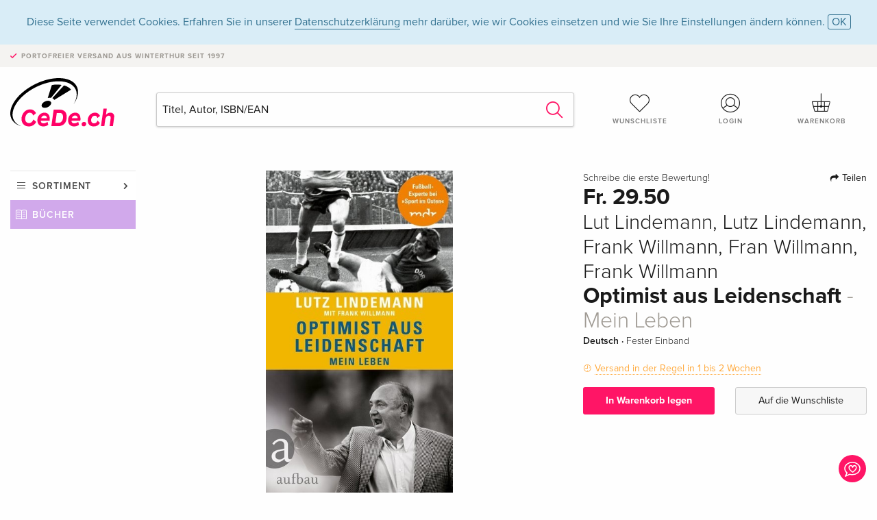

--- FILE ---
content_type: text/html;charset=utf-8
request_url: https://www.cede.ch/de/books/?id=135578605
body_size: 8050
content:
<!doctype html>
<html class="no-js env-production" lang="de">
<head>
<!-- Global Meta Tags -->
<meta charset="utf-8"/>
<meta http-equiv="x-ua-compatible" content="ie=edge">
<meta name="viewport" content="width=device-width, initial-scale=1.0">
<meta name='viewport' content='initial-scale=1, viewport-fit=cover'>
<meta name="description" content="">
<title>Optimist aus Leidenschaft - Mein Leben von Lut Lindemann, Lutz Lindemann, Frank Willmann, Fran Willmann, Frank Willmann - Bücher - CeDe.ch</title>
<link rel="stylesheet" type="text/css" href="/assets/css/app.css?v=20241108">
<link rel="canonical" href="https://www.cede.ch/de/books/?view=detail&id=135578605" />
<!-- facebook & Google+ Open Graph Tags-->
<meta property="og:title" content="Optimist aus Leidenschaft - Mein Leben" />
<meta property="og:type" content="website" />
<meta property="og:url" content="https://www.cede.ch/de/books/?view=detail&id=135578605" />
<meta property="og:image" content="https://blob.cede.ch/books/135000000/135578000/135578605_17.jpg" />
<meta property="og:description" content="Aus dem Kartoffelkeller in den Spitzenfu&szlig;ball. Lutz Lindemann geh&ouml;rt zu den bekanntesten Fu&szlig;ballstars der DDR, er spielte f&uuml;r die Nationalmannschaft und f&uuml;r den FC Carl Zeiss Jena im Europapokal. Als Juniorennationalspieler verscherzt er es sich durch Sturheit und jugendlichen Leichtsinn mit den Genossen und sch&auml;lt w&auml;hrend des Milit&auml;rdienstes in der Kaserne Kartoffeln - und schafft doch das scheinbar Unm&ouml;gliche&#x3a; die R&uuml;ckkehr in die DDR-Oberliga und in den internationalen Fu&szlig;ball. Was Lindemann aus sechzig Jahren Fu&szlig;ballleben zu berichten hat, gew&auml;hrt seltene Einblicke in die Seele dieses Sports und seiner Protagonisten&#x3a; der Besessenen und der Besonnenen, der Geldgeber und der Geldausgeber. Von ihnen und von der gro&szlig;en Liebe zum Fu&szlig;ball erz&auml;hlt Lindemann uneitel und mit trockenem Humor, aufgeschrieben von Frank Willmann." />
<!-- Twitter Card-->
<meta name="twitter:card" content="summary_large_image">
<meta name="twitter:site" content="@cedeshopag">
<meta name="twitter:title" content="Optimist aus Leidenschaft - Mein Leben">
<meta name="twitter:image" content="https://blob.cede.ch/books/135000000/135578000/135578605_17.jpg">
<meta name="twitter:description" content="Aus dem Kartoffelkeller in den Spitzenfu&szlig;ball. Lutz Lindemann geh&ouml;rt zu den bekanntesten Fu&szlig;ballstars der DDR, er spielte f&uuml;r die Nationalmannschaft und f&uuml;r den FC Carl Zeiss Jena im Europapokal. Als Juniorennationalspieler verscherzt er es sich durch Sturheit und jugendlichen Leichtsinn mit den Genossen und sch&auml;lt w&auml;hrend des Milit&auml;rdienstes in der Kaserne Kartoffeln - und schafft doch das scheinbar Unm&ouml;gliche&#x3a; die R&uuml;ckkehr in die DDR-Oberliga und in den internationalen Fu&szlig;ball. Was Lindemann aus sechzig Jahren Fu&szlig;ballleben zu berichten hat, gew&auml;hrt seltene Einblicke in die Seele dieses Sports und seiner Protagonisten&#x3a; der Besessenen und der Besonnenen, der Geldgeber und der Geldausgeber. Von ihnen und von der gro&szlig;en Liebe zum Fu&szlig;ball erz&auml;hlt Lindemann uneitel und mit trockenem Humor, aufgeschrieben von Frank Willmann." />
<!-- Icons -->
<link rel="apple-touch-icon" sizes="57x57" href="/assets/img/apple-icon-57x57.png">
<link rel="apple-touch-icon" sizes="60x60" href="/assets/img/apple-icon-60x60.png">
<link rel="apple-touch-icon" sizes="72x72" href="/assets/img/apple-icon-72x72.png">
<link rel="apple-touch-icon" sizes="76x76" href="/assets/img/apple-icon-76x76.png">
<link rel="apple-touch-icon" sizes="114x114" href="/assets/img/apple-icon-114x114.png">
<link rel="apple-touch-icon" sizes="120x120" href="/assets/img/apple-icon-120x120.png">
<link rel="apple-touch-icon" sizes="144x144" href="/assets/img/apple-icon-144x144.png">
<link rel="apple-touch-icon" sizes="152x152" href="/assets/img/apple-icon-152x152.png">
<link rel="apple-touch-icon" sizes="180x180" href="/assets/img/apple-icon-180x180.png">
<link rel="icon" type="image/png" sizes="192x192" href="/assets/img/android-icon-192x192.png">
<link rel="icon" type="image/png" sizes="32x32" href="/assets/img/favicon-32x32.png">
<link rel="icon" type="image/png" sizes="96x96" href="/assets/img/favicon-96x96.png">
<link rel="icon" type="image/png" sizes="16x16" href="/assets/img/favicon-16x16.png">
<meta name="msapplication-TileColor" content="#ffffff">
<meta name="msapplication-TileImage" content="/assets/img/ms-icon-144x144.png">
<meta name="theme-color" content="#ffffff">
<link rel="icon" href="/assets/img/favicon.ico">
</head>
<body id="top" data-magellan-target="top">
<span class="feedback"><a href="#" data-open="contact-form"><img src="/assets/img/cede-feedback-icon.svg" alt="Feedback zum Shop?"></a></span>
<div class="reveal" id="contact-form" data-reveal>
<h3>Nimm mit uns Kontakt auf!</h3>
<p>Hast du Fragen, Tipps, Lob oder Kritik? Deine Rückmeldung hilft uns, CeDe.ch noch besser zu machen. Wir freuen uns deshalb über jede Nachricht und beantworten alle E-Mails schnell, kompetent und gerne. Vielen Dank!</p>
<form method="post" action="?method=sendContactForm" id="main-contact" class="ajax inline-form">
<label>
<span class="input-label">Vorname <span>*</span></span>
<input type="text" name="firstname" value="" required>
<span class="input-error"></span>
</label>
<label>
<span class="input-label">Nachname <span>*</span></span>
<input type="text" name="lastname" value="" required>
<span class="input-error"></span>
</label>
<label>
<span class="input-label">E-Mail <span>*</span></span>
<input type="email" name="email" value="" required>
<span class="input-error"></span>
</label>
<label>
<span class="input-label">Kundennummer</span>
<input type="text" name="kundennummer" value="">
<span class="input-error"></span>
</label>
<label>
<span class="input-label">Bestellnummer</span>
<input type="text" name="ordernr">
<span class="input-error"></span>
</label>
<label>
<span class="input-label">Thema</span>
<select name="subject">
<option value="">Bitte wählen...</option>
<option value="article">Frage zu einem Artikel</option>
<option value="order">Frage zu einer Bestellung</option>
<option value="invoice">Frage zu einer Rechnung (Buchhaltung)</option>
<option value="shop">Frage / Feedback zum Shop (Bedienung/Technik)</option>
<option value="other">anderes</option>
</select>
<span class="input-error"></span>
</label>
<label>
<span class="input-label">Nachricht <span>*</span></span>
<textarea name="message" rows="5" placeholder="Deine Nachricht an uns…" maxlength="4000" required></textarea>
</label>
<input name="navigator" type="hidden">
<div class="ajaxresponse">
<div class="message-box info">
<i class="cd cd-info-circle"></i> Dieses Formular sendet neben der aktuellen URL im Shop technische Details zu deinem Browser an uns. Das hilft uns ggf. dein Feedback besser zu verstehen. Detailierte Informationen dazu findest du in unserer
<a href="/de/cms/?trgt=privacy">Datenschutzerklärung</a>.
</div>
</div>
<div class="grid-x grid-margin-x">
<div class="small-12 medium-6 cell">
<a class="button unobtrusive expanded" data-close>Schliessen</a>
</div>
<div class="small-12 medium-6 cell">
<script src='https://www.google.com/recaptcha/api.js?render=6Ld4PXUUAAAAADJ8fn0-nCd8na-T1vHZSfSyLLeQ&onload=grccheck&render=explicit'></script>
<button type="submit" class="button expanded js-enable" data-grc-sitekey="6Ld4PXUUAAAAADJ8fn0-nCd8na-T1vHZSfSyLLeQ" data-grc-action="support" disabled>Senden</button>
</div>
<div class="small-12 cell">
<p class="terms-and-conditions"><small>Mit dem Absenden dieses Formulars erklärst du dich mit unseren <a href="/de/cms/?trgt=privacy" rel="nofollow" target="_blank">Datenschutzbestimmungen</a> einverstanden.</small></p>
</div>
</div>
</form>
<button class="close-button" data-close aria-label="Schliessen" type="button">
<span aria-hidden="true">&times;</span>
</button>
</div>
<header>
<div class="message-box info persistent" id="cookieAgree">
<div class="grid-container">
<p>Diese Seite verwendet Cookies. Erfahren Sie in unserer <a href="/de/cms/?trgt=privacy">Datenschutzerklärung</a> mehr darüber, wie wir Cookies einsetzen und wie Sie Ihre Einstellungen ändern können. <a href="#" class="agree close-message-box">OK</a></p>
</div>
</div>
<div class="advantages">
<div class="grid-container">
<div class="grid-x">
<div class="small-10 cell">
<p>Portofreier Versand<span> aus Winterthur seit 1997</span></p>
</div>
<div class="small-2 cell text-right">
</div>
</div>
</div>
</div>
<div class="grid-container service-nav">
<div class="grid-x grid-margin-x">
<div class="small-4 cell">
<a href="/de/" class="mobile-logo">
<img src="/assets/img/cede-logo-ch.svg" alt="CeDe.ch" title="LIVE-B35-CF">
</a>
</div>
<div class="small-8 cell text-right">
<a href="#" id="show-profile-nav"><i class="cd cd-nav-mein-profil-16"></i></a>
<a href="/de/login/?trgt=wishlist"><i class="cd cd-nav-hear-o-16"></i></a>
<a href="#" class="showcart"><i class="cd cd-nav-basket-16"></i></a>
<a href="#" id="show-main-nav"><i class="cd cd-nav-menu-16"></i></a>
</div>
</div>
</div>
<div class="logo-search-shorts">
<div class="grid-container">
<div class="grid-x grid-margin-x align-bottom">
<div class="large-2 cell logo">
<a href="/de/">
<img class="align-self-bottom" src="/assets/img/cede-logo-ch.svg" alt="CeDe.ch" title="LIVE-B35-CF">
</a>
</div>
<div class="small-12 large-6 cell">
<form id="search" action="/de/books/" method="get" data-ac-source="?method=autocomplete&branch=3&subbranch=0">
<input type="search" name="search" id="shopsearch" placeholder="Titel, Autor, ISBN/EAN" value="">
<button type="submit" class="search-submit"><i class="cd cd-search"></i></button>
</form>
</div>
<div class="large-4 cell shorts">
<div class="grid-x">
<div class="small-3 large-4 cell wishlist">
<a href="/de/login/?trgt=wishlist"><i class="cd cd-basket-main-262"></i>Wunschliste</a>
</div>
<div class="small-3 large-4 cell myaccount">
<a href="/de/login/"><i class="cd cd-konto-main-26"></i>Login</a>
</div>
<div class="small-3 large-4 cell cart">
<a href="#" class="showcart"><i class="cd cd-basket-main-26"></i>Warenkorb</a>
</div>
</div>
</div>
</div>
</div>
</div>
<div id="embedded-cart">
</div>
</header>
<div class="grid-container main-content">
<div class="grid-x grid-margin-x">
<div class="large-2 nav-container cell">
<div class="navigation">
<nav class="sub">
<ul>
<li class="assortment has-subnav"><a href="#">Sortiment</a>
<ul>
<li class="music"><a href="/de/music/">Musik</a>
<li class="movies"><a href="/de/movies/">Filme</a></li>
<li class="games"><a href="/de/games/">Games</a></li>
<li class="books"><a href="/de/books/">Bücher</a></li>
<li class="merch"><a href="/de/merchandise/">Merchandise</a></li>
<li class="toys"><a href="/de/toys/">Spielwaren</a></li>
<li class="accessories"><a href="/de/equipment/">Zubehör</a></li>
<li class="cbd"><a href="/de/cbd/">CBD</a></li>
<li class="software"><a href="/de/software/">Software</a></li>
<li class="adults"><a href="/de/movies/?view=home&amp;branch=99&amp;branch_sub=0">18+</a></li>
</ul>
</li>
<li class="books"><a href="/de/books/">Bücher</a>
</li>
<li class="books-current"></li>
</ul>
</nav>
</div>
</div>
<div class="small-12 large-10 cell">
<section>
<div class="product-page">
<div class="grid-x grid-margin-x align-center product-page-packshot-meta-box">
<div class="small-7 medium-6 large-7 cell text-center product-page-packshot">
<div class="packshot-container">
<div class="owl-carousel owl-theme packshot-carousel"><a href="https://blob.cede.ch/books/135000000/135578000/135578605_17.jpg" data-fancybox="packshots" data-caption="">
<img src="https://blob.cede.ch/books/135000000/135578000/135578605_17.jpg" alt="Lut&#x20;Lindemann,&#x20;Lutz&#x20;Lindemann,&#x20;Frank&#x20;Willmann,&#x20;Fran&#x20;Willmann,&#x20;Frank&#x20;Willmann&#x20;-&#x20;Optimist&#x20;aus&#x20;Leidenschaft&#x20;-&#x20;Mein&#x20;Leben" />
</a></div>
</div>
<button class="extract" data-fancybox data-type="iframe" data-src="/de/books/bic_media.cfm?ean=9783351037444">Blick ins Buch <i class="cd cd-arrow-view-26"></i></button>
</div>
<div class="small-12 medium-6 large-5 cell product-page-meta">
<div class="grid-x grid-margin-x">
<div class="small-8 cell product-page-rating-stars">
<p data-magellan data-animation-easing="swing">
<a href="#reviews">
Schreibe die erste Bewertung!
</a>
</p>
</div>
<div class="small-4 cell text-right product-page-share">
<p><span id="sharing-success" aria-haspopup="true" class="has-tip left" data-disable-hover="true" tabindex="1" title="URL wurde in die Zwischenablage kopiert!" data-tooltip data-click-open="false" data-h-offset="5"><span class="sharing" data-clipboard-text="https://www.cede.ch/go/?m=book&id=135578605&lang=de"><i class="cd cd-share"></i> Teilen</span></span></p>
</div>
</div>
<div class="grid-x">
<div class="small-12 cell">
<p class="price">Fr. 29.50</p>
<h2 class="byline">Lut Lindemann, Lutz Lindemann, Frank Willmann, Fran Willmann, Frank Willmann</h2>
<h1 class="title">Optimist aus Leidenschaft<span> - Mein Leben</span></h1>
<p class="language-format">
Deutsch
&middot;
<span>Fester Einband</span>
</p>
<p class="icon-textinfo deferred"><span aria-haspopup="true" class="has-tip" data-disable-hover="false" tabindex="1" title="Wird bei unserem Lieferanten bestellt. Versand erfolgt in der Regel in 1 bis 2 Wochen. Diese Information beruht auf Vorabinformationen unserer Lieferanten und kann in den allermeisten Fällen eingehalten werden. Die Angabe ist ohne Gewähr." data-tooltip>Versand in der Regel in 1 bis 2 Wochen</span></p>
</div>
</div>
<div class="grid-x grid-margin-x">
<div class="small-12 cell btn-ajaxresponse"></div>
</div>
<div class="grid-x grid-margin-x">
<div class="small-12 large-6 cell">
<button class="button expanded add-to-cart" data-action="add-to-cart" data-method="addToCart" data-aid="151767739" data-in-stock="0">In Warenkorb legen</button>
</div>
<div class="small-12 large-6 cell">
<button class="button expanded unobtrusive add-to-wishlist" data-action="add-to-wishlist" data-method="addToWishlist" data-aid="151767739">Auf die Wunschliste</button>
</div>
</div>
</div>
</div>
<div class="grid-x grid-margin-x">
<div class="large-7 small-12 cell">
<p class="section-heading">Beschreibung</p>
<div class="product-page-description needs-read-more-button"><p class="read-more"><a href="#">Mehr lesen <i class="cd cd-angle-down"></i></a></p><p>Aus dem Kartoffelkeller in den Spitzenfußball. Lutz Lindemann gehört zu den bekanntesten Fußballstars der DDR, er spielte für die Nationalmannschaft und für den FC Carl Zeiss Jena im Europapokal. Als Juniorennationalspieler verscherzt er es sich durch Sturheit und jugendlichen Leichtsinn mit den Genossen und schält während des Militärdienstes in der Kaserne Kartoffeln - und schafft doch das scheinbar Unmögliche: die Rückkehr in die DDR-Oberliga und in den internationalen Fußball. Was Lindemann aus sechzig Jahren Fußballleben zu berichten hat, gewährt seltene Einblicke in die Seele dieses Sports und seiner Protagonisten: der Besessenen und der Besonnenen, der Geldgeber und der Geldausgeber. Von ihnen und von der großen Liebe zum Fußball erzählt Lindemann uneitel und mit trockenem Humor, aufgeschrieben von Frank Willmann.<br /></p>
<h5>Über den Autor / die Autorin</h5>
<p>Lutz Lindemann, Jahrgang 1949, spielte bis 1981 für den FC Carl Zeiss Jena und die DDR-Fußballnationalmannschaft, danach arbeitete er als Trainer, Manager, Sportdirektor, Geschäftsführer und Präsident bei zahlreichen Vereinen zwischen Erzgebirge und Kosovo. Seit Sommer 2018 kommentiert Lutz Lindemann als Experte bei „Sport im Osten“ (mdr) die Spiele ostdeutscher Fußballteams in allen Ligen.Frank Willmann, geboren 1963 in Weimar. 1984 Ausreise nach Westberlin. Schriftsteller, Publizist. Coach der Autorennationalmannschaft. Zuletzt erschienen: „Mauerkrieger“ (2013) und „Kassiber aus der Gummizelle – Geschichten vomFußball“ (2015). Herausgeber der Reihe „Fußballfibel – Bibliothek des Deutschen Fußballs“. Frank Willmann lebt in Berlin.</p>
<h5>Zusammenfassung</h5>
<p>Aus dem Kartoffelkeller in den Spitzenfußball.<br /><br />Lutz Lindemann gehört zu den bekanntesten Fußballstars der DDR, er spielte für die Nationalmannschaft und für den FC Carl Zeiss Jena im Europapokal. Als Juniorennationalspieler verscherzt er es sich durch Sturheit und jugendlichen Leichtsinn mit den Genossen und schält während des Militärdienstes in der Kaserne Kartoffeln – und schafft doch das scheinbar Unmögliche: die Rückkehr in die DDR-Oberliga und in den internationalen Fußball. Was Lindemann aus sechzig Jahren Fußballleben zu berichten hat, gewährt seltene Einblicke in die Seele dieses Sports und seiner Protagonisten: der Besessenen und der Besonnenen, der Geldgeber und der Geldausgeber. Von ihnen und von der großen Liebe zum Fußball erzählt Lindemann uneitel und mit trockenem Humor, aufgeschrieben von Frank Willmann.</p>
<h5>Zusatztext</h5>
<p>»Lutz Lindemanns Biografie ist kein Heldenlied, nur ein Exempel trotziger Selbstbehauptung.«</p>
<h5>Bericht</h5>
<p>»Lutz Lindemanns Biografie ist kein Heldenlied, nur ein Exempel trotziger Selbstbehauptung.« Christoph Dieckmann ZEIT online 20190731</p></div>
</div>
<div class="large-5 small-12 cell">
<div class="product-page-product-details-table">
<p class="section-heading">Produktdetails</p>
<table>
<tr>
<td>Autoren</td>
<td><a href='/de/books/?artist_id=10006108'>Lut Lindemann</a>, <a href='/de/books/?artist_id=1933448'>Lutz Lindemann</a>, <a href='/de/books/?artist_id=9361'>Frank Willmann</a></td>
</tr>
<tr>
<td>Mitarbeit</td>
<td><a href='/de/books/?artist_id=5779080'>Fran Willmann</a> <span>(Herausgeber)</span>, <a href='/de/books/?artist_id=9361'>Frank Willmann</a> <span>(Herausgeber)</span></td>
</tr>
<tr>
<td>Verlag</td>
<td><a href="/de/books/?publisher_id=227084">Aufbau-Verlag</a></td>
</tr>
<tr><td colspan="2" class="separator">&nbsp;</td></tr>
<tr>
<td>Sprache</td>
<td>Deutsch</td>
</tr>
<tr>
<td>
Produktform
</td>
<td>
Fester Einband
</td>
</tr>
<tr>
<td class="title">Erschienen</td>
<td>19.03.2019</td>
</tr>
<tr><td colspan="2" class="separator">&nbsp;</td></tr>
<tr>
<td>EAN</td>
<td>9783351037444</td>
</tr>
<tr>
<td>ISBN</td>
<td>978-3-351-03744-4</td>
</tr>
<tr>
<td>Seiten</td>
<td>282</td>
</tr>
<tr>
<td>Abmessung</td>
<td>139 mm x 219 mm x 29 mm</td>
</tr>
<tr>
<td>Gewicht</td>
<td>466 g</td>
</tr>
<tr>
<td>Illustration</td>
<td>24 Seiten Bildteil</td>
</tr>
<tr>
<td>
Themen
</td>
<td>
<a href="/de/books/?cat_level1=4&content_type=3">Ratgeber</a>
&gt; <a href="/de/books/?cat_level1=4&cat_level2=44&content_type=3">Sport</a>
&gt; <a href="/de/books/?cat_level1=4&cat_level2=44,445&content_type=3">Ballsport</a>
<br/>
<a href="/de/books/?cat_level1=9&content_type=3">Sachbuch</a>
&gt; <a href="/de/books/?cat_level1=9&cat_level2=97&content_type=3">Politik, Gesellschaft, Wirtschaft</a>
&gt; <a href="/de/books/?cat_level1=9&cat_level2=97,971&content_type=3">Biographien, Autobiographien</a>
<br/>
<br/>
<a href="/de/books/?topic_id=432&content_type=3">Fussball</a>, <a href="/de/books/?topic_id=5421&content_type=3">Europa</a>, <a href="/de/books/?topic_id=9117&content_type=3">Deutschland</a>, <a href="/de/books/?topic_id=31553&content_type=3">Sport</a>, <a href="/de/books/?topic_id=32413&content_type=3">Mitteleuropa</a>, <a href="/de/books/?topic_id=33602&content_type=3">Biografien, Literatur, Literaturwissenschaft</a>, <a href="/de/books/?topic_id=38004&content_type=3">Sport und Freizeit</a>, <a href="/de/books/?topic_id=44866&content_type=3">Ballspiele (div.)</a>, <a href="/de/books/?topic_id=46001&content_type=3">Football, Fußballvarianten und verwandte Spiele</a>, <a href="/de/books/?topic_id=54930&content_type=3">Biographie</a>, <a href="/de/books/?topic_id=58921&content_type=3">Biografien und Sachliteratur</a>, <a href="/de/books/?topic_id=74140&content_type=3">Geographische Qualifier</a>, <a href="/de/books/?topic_id=79556&content_type=3">Autobiografien: Sport</a>, <a href="/de/books/?topic_id=127649&content_type=3">DDR Alltag</a>, <a href="/de/books/?topic_id=412848&content_type=3">Lutz Lindemann</a>, <a href="/de/books/?topic_id=412849&content_type=3">Sport in der DDR</a>, <a href="/de/books/?topic_id=529949&content_type=3">Biographie, Literatur und Literaturwissenschaft</a>, <a href="/de/books/?topic_id=533824&content_type=3">Ballsportarten / Ballspiele</a>
</td>
</tr>
</table>
</div>
</div>
</div>
</div>
</section>
<section id="reviews" class="reviews-box">
<div class="grid-x grid-margin-x">
<div class="small-12 large-8 cell reviews" id="sticky-rail">
<h3>Kundenrezensionen</h3>
<p class="lead">Zu diesem Artikel wurden noch keine Rezensionen verfasst. Schreibe die erste Bewertung und sei anderen Benutzern bei der Kaufentscheidung behilflich.</p>
</div>
<div class="small-12 large-4 cell write-review">
<div class="sticky" data-sticky data-top-anchor="sticky-rail:top" data-btm-anchor="sticky-rail:bottom" data-sticky-on="large">
<div class="write-box">
<h4 id="reviews" data-magellan-target="reviews">Schreibe eine Rezension</h4>
<p>Top oder Flop? Schreibe deine eigene Rezension.</p>
<button class="button expanded show-form no-margin">Bewertung verfassen</button>
<form id="review-form" action="?method=sendReview" method="post" class="ajax">
<p><i class="cd cd-info-circle"></i> <strong>Für Mitteilungen an CeDe.ch kannst du das <a href="#" data-open="contact-form">Kontaktformular</a> benutzen.</strong></p>
<label id="name"><span class="input-label">Dein Name <span class="required">*</span></span>
<input type="text" name="name" maxlength="50" required>
<span class="input-error"></span>
</label>
<label id="rating"><span class="input-label">Deine Bewertung <span class="required">*</span></span>
<select name="rating" required>
<option value="">Wie viele Sterne vergibst du?</option>
<option value="1">1 Stern — gefällt mir nicht</option>
<option value="2">2 Sterne — nicht schlecht</option>
<option value="3">3 Sterne — gut</option>
<option value="4">4 Sterne — sehr gut</option>
<option value="5">5 Sterne — ausgezeichnet</option>
</select>
<span class="input-error"></span>
</label>
<label id="title"><span class="input-label">Der Titel deiner Rezension <span class="required">*</span></span>
<input type="text" name="title" maxlength="100" required>
<span class="input-error"></span>
</label>
<label id="comment"><span class="input-label">Möchtest du noch etwas dazu sagen?</span>
<textarea name="comment" rows="5" maxlength="4000"></textarea>
<span class="input-error"></span>
</label>
<input type="hidden" name="aid" value="151767739">
<div class="ajaxresponse">
<div class="message-box info">
<i class="cd cd-info-circle"></i> Die mit <span class="required">*</span> markierten Eingabefelder müssen zwingend ausgefüllt werden.
</div>
</div>
<button class="button expanded no-margin js-enable" type="submit" disabled>Speichern</button>
<p class="terms-and-conditions"><small>Mit dem Absenden dieses Formulars erklärst du dich mit unseren <a href="/de/cms/?trgt=privacy" rel="nofollow" target="_blank">Datenschutzbestimmungen</a> einverstanden.</small></p>
</form>
</div>
</div>
</div>
</div>
</section>
<script type="application/ld+json">
{
"@context": "http://schema.org/",
"@type": "Book",
"name": "Optimist aus Leidenschaft - Mein Leben",
"author": [
{
"@type": "Person",
"name": "Lut Lindemann"
}
,
{
"@type": "Person",
"name": "Lutz Lindemann"
}
,
{
"@type": "Person",
"name": "Frank Willmann"
}
],
"url": "https://www.cede.ch/de/books/?view=detail&id=135578605",
"workExample" : {
"@type": "Book",
"isbn": "978-3-351-03744-4",
"bookFormat": "http://schema.org/Hardcover"
},
"potentialAction": {
"@type": "ReadAction",
"target": {
"@type":"EntryPoint",
"urlTemplate":"https://www.cede.ch/de/books/?view=detail&id=135578605",
"actionPlatform":[
"http://schema.org/DesktopWebPlatform",
"http://schema.org/MobileWebPlatform",
"http://schema.org/IOSPlatform",
"http://schema.org/AndroidPlatform"
]
},
"expectsAcceptanceOf":{
"@type":"Offer",
"Price": "29.50",
"priceCurrency":"CHF",
"availability": "http://schema.org/InStock"
}
}
}
</script>
</div>
</div>
</div>
<div id="mobile-profile-nav">
<div class="grid-x grid-margin-x align-middle mobile-navigation-wrapper">
<div class="small-10 small-offset-1 medium-8 medium-offset-2 cell mobile-navigation-inner">
<ul>
<li class="my-profile has-subnav"><a href="#">Profil</a>
<ul>
<li><a href="/de/mein-account/?trgt=profile">Benutzerkonto</a></li>
<li><a href="/de/mein-account/?trgt=addresses">Adressen</a></li>
<li><a href="/de/mein-account/?trgt=agecheck">Altersprüfung</a></li>
</ul>
</li>
<li class="my-orders has-subnav"><a href="#">Bestellungen</a>
<ul>
<li><a href="/de/mein-account/?trgt=orders">Bestellstatus</a></li>
<li><a href="/de/mein-account/?trgt=ebooks">E-Books Download</a></li>
</ul>
</li>
<li class="my-wallet has-subnav"><a href="#">Dein Portemonnaie</a>
<ul>
<li><a href="/de/mein-account/?trgt=balance">Guthaben</a></li>
<li><a href="/de/mein-account/?trgt=vouchers">Gutschein einlösen</a></li>
<li><a href="/de/mein-account/?trgt=creditcards">Zahlungsmittel</a></li>
</ul>
</li>
<li class="my-shop has-subnav"><a href="#">Dein Shop</a>
<ul>
<li><a href="/de/mein-account/?trgt=wishlist">Wunschliste</a></li>
<li><a href="/de/mein-account/?trgt=newsletter">Newsletter</a></li>
</ul>
</li>
<li class="my-research"><a href="/de/mein-account/?trgt=research">Recherchedienst</a></li>
</ul>
</div>
</div>
<button class="close-button">&times;</button>
</div>
<div id="mobile-main-nav">
<div class="grid-x grid-margin-x align-middle mobile-navigation-wrapper">
<div class="small-10 small-offset-1 medium-8 medium-offset-2 cell mobile-navigation-inner">
<ul>
<li class="assortment has-subnav"><a href="#">Sortiment</a>
<ul>
<li class="music"><a href="/de/music/">Musik</a>
<li class="movies"><a href="/de/movies/">Filme</a></li>
<li class="games"><a href="/de/games/">Games</a></li>
<li class="books"><a href="/de/books/">Bücher</a></li>
<li class="merch"><a href="/de/merchandise/">Merchandise</a></li>
<li class="toys"><a href="/de/toys/">Spielwaren</a></li>
<li class="accessories"><a href="/de/equipment/">Zubehör</a></li>
<li class="cbd"><a href="/de/cbd/">CBD</a></li>
<li class="software"><a href="/de/software/">Software</a></li>
<li class="adults"><a href="/de/movies/?view=home&amp;branch=99&amp;branch_sub=0">18+</a></li>
</ul>
</li>
<li class="books"><a href="/de/books/">Bücher</a>
</li>
<li class="books-current"></li>
</ul>
</div>
</div>
<button class="close-button">&times;</button>
</div>
<footer>
<div class="grid-container">
<div class="grid-x grid-margin-x">
<div class="small-12 cell">
<img class="logo" src="/assets/img/cede-logo-ch.svg">
</div>
</div>
<div class="grid-x grid-padding-x footer-areas">
<div class="small-6 medium-3 cell">
<p class="title">Folge uns auf Facebook</p>
<ul>
<li><a href="https://www.facebook.com/cedeshop" target="_blank">CeDe.ch – die offizielle Seite</a></li>
<li><a href="https://www.facebook.com/CedeRockMetal" target="_blank">Rock & Metal Heads</a></li>
<li><a href="https://www.facebook.com/lettherebemusiccede" target="_blank" target="_blank">Let there be music</a></li>
<li><a href="https://www.facebook.com/CedeVinylLover" target="_blank">Vinyl Lovers</a></li>
<li><a href="https://www.facebook.com/filmundserienfreaks" target="_blank">Film- und Serienfreaks</a></li>
<li><a href="https://www.facebook.com/CeDeGameFreaks" target="_blank">Game Freaks</a></li>
<li><a href="https://www.facebook.com/Cedech-Book-Lovers-164773363685195" target="_blank">Book Lovers</a></li>
</ul>
</div>
<div class="small-6 medium-3 cell">
<p class="title">Info</p>
<ul>
<li><a href="/de/cms/?trgt=contact">Kontakt & Impressum</a></li>
<li><a href="/de/cms/?trgt=portrait">Firmenportrait</a></li>
<li><a href="/de/cms/?trgt=agb">AGB</a></li>
<li><a href="/de/cms/?trgt=privacy">Datenschutz</a></li>
<li><a href="/de/cms/?trgt=jobs">Stellenangebote</a></li>
<li><a href="/de/cms/?trgt=partner">Partner-/Affiliate-Programm</a></li>
<li><a href="/de/registration/">Registrieren</a></li>
<li><a href="/de/cms/?trgt=vouchers">CeDe Gutscheine kaufen</a></li>
</ul>
</div>
<div class="small-6 medium-3 cell">
<p class="title">Sortiment</p>
<ul>
<li><a href="/de/music/">Musik</a></li>
<li><a href="/de/movies/">Filme</a></li>
<li><a href="/de/games/">Games</a></li>
<li><a href="/de/books/">Bücher</a></li>
<li><a href="/de/merchandise/">Merchandise</a></li>
<li><a href="/de/toys/">Spielwaren</a></li>
<li><a href="/de/equipment/">Zubehör</a></li>
<li><a href="/de/cbd/">CBD</a></li>
<li><a href="/de/software/">Software</a></li>
<li><a href="/de/movies/?view=home&branch=99&branch_sub=0">18+</a></li>
</ul>
</div>
<div class="small-6 medium-3 cell">
<p class="title">Online-Hilfe</p>
<ul>
<li><a href="/de/cms/?trgt=faq">Häufig gestellte Fragen (FAQ)</a></li>
<li><a href="/de/cms/?trgt=faq&id=351">Kann ich Ware zurücksenden?</a></li>
</ul>
<p class="title">Sprache</p>
<form method="get" action="/" id="lang">
<select name="rememberLang">
<option value="de" selected>Deutsch</option>
<option value="fr" >Français</option>
<option value="it" >Italiano</option>
<option value="en" >English</option>
</select>
</form>
<p class="title">Zahlungsmöglichkeiten</p>
<ul class="payment-icons">
<li><img src="/assets/img/payment-icon-grey-mastercard.svg"></li>
<li><img src="/assets/img/payment-icon-grey-postfinance.svg"></li>
<li><img src="/assets/img/payment-icon-grey-visa.svg"></li>
<li><img src="/assets/img/payment-icon-grey-twint.svg"></li>
<li><img src="/assets/img/payment-icon-grey-invoice-de.svg"></li>
</ul>
</div>
</div>
<div class="grid-x grid-padding-x">
<div class="small-12 cell text-center">
<a href="https://handelsverband.swiss/" target="_blank">
<img class="vsv" src="/assets/img/vsv-logo.png" alt="Verband des Schweizerischen Versandhandels">
</a>
</div>
</div>
<div class="grid-x grid-margin-x">
<div class="small-12 cell">
<p class="copyright">Made with <i class="cd cd-heart"></i> in Winterthur &mdash; &copy; 2026 CeDe-Shop AG</p>
</div>
</div>
</div>
</footer>
<script src="/assets/js/app.js?v=20241114" type="application/javascript"></script>
<!-- Google tag (gtag.js) -->
<script async src="https://www.googletagmanager.com/gtag/js?id=G-WSYQYD6QTK"></script>
<script>
window.dataLayer = window.dataLayer || [];
function gtag(){dataLayer.push(arguments);}
gtag('js', new Date());
gtag('config', 'G-WSYQYD6QTK');
/* google ads config */
gtag('config', 'AW-1070242929');
</script>
</body>
</html>


--- FILE ---
content_type: text/html; charset=utf-8
request_url: https://www.google.com/recaptcha/api2/anchor?ar=1&k=6Ld4PXUUAAAAADJ8fn0-nCd8na-T1vHZSfSyLLeQ&co=aHR0cHM6Ly93d3cuY2VkZS5jaDo0NDM.&hl=en&v=PoyoqOPhxBO7pBk68S4YbpHZ&size=invisible&anchor-ms=20000&execute-ms=30000&cb=ub3jm8fjka64
body_size: 48904
content:
<!DOCTYPE HTML><html dir="ltr" lang="en"><head><meta http-equiv="Content-Type" content="text/html; charset=UTF-8">
<meta http-equiv="X-UA-Compatible" content="IE=edge">
<title>reCAPTCHA</title>
<style type="text/css">
/* cyrillic-ext */
@font-face {
  font-family: 'Roboto';
  font-style: normal;
  font-weight: 400;
  font-stretch: 100%;
  src: url(//fonts.gstatic.com/s/roboto/v48/KFO7CnqEu92Fr1ME7kSn66aGLdTylUAMa3GUBHMdazTgWw.woff2) format('woff2');
  unicode-range: U+0460-052F, U+1C80-1C8A, U+20B4, U+2DE0-2DFF, U+A640-A69F, U+FE2E-FE2F;
}
/* cyrillic */
@font-face {
  font-family: 'Roboto';
  font-style: normal;
  font-weight: 400;
  font-stretch: 100%;
  src: url(//fonts.gstatic.com/s/roboto/v48/KFO7CnqEu92Fr1ME7kSn66aGLdTylUAMa3iUBHMdazTgWw.woff2) format('woff2');
  unicode-range: U+0301, U+0400-045F, U+0490-0491, U+04B0-04B1, U+2116;
}
/* greek-ext */
@font-face {
  font-family: 'Roboto';
  font-style: normal;
  font-weight: 400;
  font-stretch: 100%;
  src: url(//fonts.gstatic.com/s/roboto/v48/KFO7CnqEu92Fr1ME7kSn66aGLdTylUAMa3CUBHMdazTgWw.woff2) format('woff2');
  unicode-range: U+1F00-1FFF;
}
/* greek */
@font-face {
  font-family: 'Roboto';
  font-style: normal;
  font-weight: 400;
  font-stretch: 100%;
  src: url(//fonts.gstatic.com/s/roboto/v48/KFO7CnqEu92Fr1ME7kSn66aGLdTylUAMa3-UBHMdazTgWw.woff2) format('woff2');
  unicode-range: U+0370-0377, U+037A-037F, U+0384-038A, U+038C, U+038E-03A1, U+03A3-03FF;
}
/* math */
@font-face {
  font-family: 'Roboto';
  font-style: normal;
  font-weight: 400;
  font-stretch: 100%;
  src: url(//fonts.gstatic.com/s/roboto/v48/KFO7CnqEu92Fr1ME7kSn66aGLdTylUAMawCUBHMdazTgWw.woff2) format('woff2');
  unicode-range: U+0302-0303, U+0305, U+0307-0308, U+0310, U+0312, U+0315, U+031A, U+0326-0327, U+032C, U+032F-0330, U+0332-0333, U+0338, U+033A, U+0346, U+034D, U+0391-03A1, U+03A3-03A9, U+03B1-03C9, U+03D1, U+03D5-03D6, U+03F0-03F1, U+03F4-03F5, U+2016-2017, U+2034-2038, U+203C, U+2040, U+2043, U+2047, U+2050, U+2057, U+205F, U+2070-2071, U+2074-208E, U+2090-209C, U+20D0-20DC, U+20E1, U+20E5-20EF, U+2100-2112, U+2114-2115, U+2117-2121, U+2123-214F, U+2190, U+2192, U+2194-21AE, U+21B0-21E5, U+21F1-21F2, U+21F4-2211, U+2213-2214, U+2216-22FF, U+2308-230B, U+2310, U+2319, U+231C-2321, U+2336-237A, U+237C, U+2395, U+239B-23B7, U+23D0, U+23DC-23E1, U+2474-2475, U+25AF, U+25B3, U+25B7, U+25BD, U+25C1, U+25CA, U+25CC, U+25FB, U+266D-266F, U+27C0-27FF, U+2900-2AFF, U+2B0E-2B11, U+2B30-2B4C, U+2BFE, U+3030, U+FF5B, U+FF5D, U+1D400-1D7FF, U+1EE00-1EEFF;
}
/* symbols */
@font-face {
  font-family: 'Roboto';
  font-style: normal;
  font-weight: 400;
  font-stretch: 100%;
  src: url(//fonts.gstatic.com/s/roboto/v48/KFO7CnqEu92Fr1ME7kSn66aGLdTylUAMaxKUBHMdazTgWw.woff2) format('woff2');
  unicode-range: U+0001-000C, U+000E-001F, U+007F-009F, U+20DD-20E0, U+20E2-20E4, U+2150-218F, U+2190, U+2192, U+2194-2199, U+21AF, U+21E6-21F0, U+21F3, U+2218-2219, U+2299, U+22C4-22C6, U+2300-243F, U+2440-244A, U+2460-24FF, U+25A0-27BF, U+2800-28FF, U+2921-2922, U+2981, U+29BF, U+29EB, U+2B00-2BFF, U+4DC0-4DFF, U+FFF9-FFFB, U+10140-1018E, U+10190-1019C, U+101A0, U+101D0-101FD, U+102E0-102FB, U+10E60-10E7E, U+1D2C0-1D2D3, U+1D2E0-1D37F, U+1F000-1F0FF, U+1F100-1F1AD, U+1F1E6-1F1FF, U+1F30D-1F30F, U+1F315, U+1F31C, U+1F31E, U+1F320-1F32C, U+1F336, U+1F378, U+1F37D, U+1F382, U+1F393-1F39F, U+1F3A7-1F3A8, U+1F3AC-1F3AF, U+1F3C2, U+1F3C4-1F3C6, U+1F3CA-1F3CE, U+1F3D4-1F3E0, U+1F3ED, U+1F3F1-1F3F3, U+1F3F5-1F3F7, U+1F408, U+1F415, U+1F41F, U+1F426, U+1F43F, U+1F441-1F442, U+1F444, U+1F446-1F449, U+1F44C-1F44E, U+1F453, U+1F46A, U+1F47D, U+1F4A3, U+1F4B0, U+1F4B3, U+1F4B9, U+1F4BB, U+1F4BF, U+1F4C8-1F4CB, U+1F4D6, U+1F4DA, U+1F4DF, U+1F4E3-1F4E6, U+1F4EA-1F4ED, U+1F4F7, U+1F4F9-1F4FB, U+1F4FD-1F4FE, U+1F503, U+1F507-1F50B, U+1F50D, U+1F512-1F513, U+1F53E-1F54A, U+1F54F-1F5FA, U+1F610, U+1F650-1F67F, U+1F687, U+1F68D, U+1F691, U+1F694, U+1F698, U+1F6AD, U+1F6B2, U+1F6B9-1F6BA, U+1F6BC, U+1F6C6-1F6CF, U+1F6D3-1F6D7, U+1F6E0-1F6EA, U+1F6F0-1F6F3, U+1F6F7-1F6FC, U+1F700-1F7FF, U+1F800-1F80B, U+1F810-1F847, U+1F850-1F859, U+1F860-1F887, U+1F890-1F8AD, U+1F8B0-1F8BB, U+1F8C0-1F8C1, U+1F900-1F90B, U+1F93B, U+1F946, U+1F984, U+1F996, U+1F9E9, U+1FA00-1FA6F, U+1FA70-1FA7C, U+1FA80-1FA89, U+1FA8F-1FAC6, U+1FACE-1FADC, U+1FADF-1FAE9, U+1FAF0-1FAF8, U+1FB00-1FBFF;
}
/* vietnamese */
@font-face {
  font-family: 'Roboto';
  font-style: normal;
  font-weight: 400;
  font-stretch: 100%;
  src: url(//fonts.gstatic.com/s/roboto/v48/KFO7CnqEu92Fr1ME7kSn66aGLdTylUAMa3OUBHMdazTgWw.woff2) format('woff2');
  unicode-range: U+0102-0103, U+0110-0111, U+0128-0129, U+0168-0169, U+01A0-01A1, U+01AF-01B0, U+0300-0301, U+0303-0304, U+0308-0309, U+0323, U+0329, U+1EA0-1EF9, U+20AB;
}
/* latin-ext */
@font-face {
  font-family: 'Roboto';
  font-style: normal;
  font-weight: 400;
  font-stretch: 100%;
  src: url(//fonts.gstatic.com/s/roboto/v48/KFO7CnqEu92Fr1ME7kSn66aGLdTylUAMa3KUBHMdazTgWw.woff2) format('woff2');
  unicode-range: U+0100-02BA, U+02BD-02C5, U+02C7-02CC, U+02CE-02D7, U+02DD-02FF, U+0304, U+0308, U+0329, U+1D00-1DBF, U+1E00-1E9F, U+1EF2-1EFF, U+2020, U+20A0-20AB, U+20AD-20C0, U+2113, U+2C60-2C7F, U+A720-A7FF;
}
/* latin */
@font-face {
  font-family: 'Roboto';
  font-style: normal;
  font-weight: 400;
  font-stretch: 100%;
  src: url(//fonts.gstatic.com/s/roboto/v48/KFO7CnqEu92Fr1ME7kSn66aGLdTylUAMa3yUBHMdazQ.woff2) format('woff2');
  unicode-range: U+0000-00FF, U+0131, U+0152-0153, U+02BB-02BC, U+02C6, U+02DA, U+02DC, U+0304, U+0308, U+0329, U+2000-206F, U+20AC, U+2122, U+2191, U+2193, U+2212, U+2215, U+FEFF, U+FFFD;
}
/* cyrillic-ext */
@font-face {
  font-family: 'Roboto';
  font-style: normal;
  font-weight: 500;
  font-stretch: 100%;
  src: url(//fonts.gstatic.com/s/roboto/v48/KFO7CnqEu92Fr1ME7kSn66aGLdTylUAMa3GUBHMdazTgWw.woff2) format('woff2');
  unicode-range: U+0460-052F, U+1C80-1C8A, U+20B4, U+2DE0-2DFF, U+A640-A69F, U+FE2E-FE2F;
}
/* cyrillic */
@font-face {
  font-family: 'Roboto';
  font-style: normal;
  font-weight: 500;
  font-stretch: 100%;
  src: url(//fonts.gstatic.com/s/roboto/v48/KFO7CnqEu92Fr1ME7kSn66aGLdTylUAMa3iUBHMdazTgWw.woff2) format('woff2');
  unicode-range: U+0301, U+0400-045F, U+0490-0491, U+04B0-04B1, U+2116;
}
/* greek-ext */
@font-face {
  font-family: 'Roboto';
  font-style: normal;
  font-weight: 500;
  font-stretch: 100%;
  src: url(//fonts.gstatic.com/s/roboto/v48/KFO7CnqEu92Fr1ME7kSn66aGLdTylUAMa3CUBHMdazTgWw.woff2) format('woff2');
  unicode-range: U+1F00-1FFF;
}
/* greek */
@font-face {
  font-family: 'Roboto';
  font-style: normal;
  font-weight: 500;
  font-stretch: 100%;
  src: url(//fonts.gstatic.com/s/roboto/v48/KFO7CnqEu92Fr1ME7kSn66aGLdTylUAMa3-UBHMdazTgWw.woff2) format('woff2');
  unicode-range: U+0370-0377, U+037A-037F, U+0384-038A, U+038C, U+038E-03A1, U+03A3-03FF;
}
/* math */
@font-face {
  font-family: 'Roboto';
  font-style: normal;
  font-weight: 500;
  font-stretch: 100%;
  src: url(//fonts.gstatic.com/s/roboto/v48/KFO7CnqEu92Fr1ME7kSn66aGLdTylUAMawCUBHMdazTgWw.woff2) format('woff2');
  unicode-range: U+0302-0303, U+0305, U+0307-0308, U+0310, U+0312, U+0315, U+031A, U+0326-0327, U+032C, U+032F-0330, U+0332-0333, U+0338, U+033A, U+0346, U+034D, U+0391-03A1, U+03A3-03A9, U+03B1-03C9, U+03D1, U+03D5-03D6, U+03F0-03F1, U+03F4-03F5, U+2016-2017, U+2034-2038, U+203C, U+2040, U+2043, U+2047, U+2050, U+2057, U+205F, U+2070-2071, U+2074-208E, U+2090-209C, U+20D0-20DC, U+20E1, U+20E5-20EF, U+2100-2112, U+2114-2115, U+2117-2121, U+2123-214F, U+2190, U+2192, U+2194-21AE, U+21B0-21E5, U+21F1-21F2, U+21F4-2211, U+2213-2214, U+2216-22FF, U+2308-230B, U+2310, U+2319, U+231C-2321, U+2336-237A, U+237C, U+2395, U+239B-23B7, U+23D0, U+23DC-23E1, U+2474-2475, U+25AF, U+25B3, U+25B7, U+25BD, U+25C1, U+25CA, U+25CC, U+25FB, U+266D-266F, U+27C0-27FF, U+2900-2AFF, U+2B0E-2B11, U+2B30-2B4C, U+2BFE, U+3030, U+FF5B, U+FF5D, U+1D400-1D7FF, U+1EE00-1EEFF;
}
/* symbols */
@font-face {
  font-family: 'Roboto';
  font-style: normal;
  font-weight: 500;
  font-stretch: 100%;
  src: url(//fonts.gstatic.com/s/roboto/v48/KFO7CnqEu92Fr1ME7kSn66aGLdTylUAMaxKUBHMdazTgWw.woff2) format('woff2');
  unicode-range: U+0001-000C, U+000E-001F, U+007F-009F, U+20DD-20E0, U+20E2-20E4, U+2150-218F, U+2190, U+2192, U+2194-2199, U+21AF, U+21E6-21F0, U+21F3, U+2218-2219, U+2299, U+22C4-22C6, U+2300-243F, U+2440-244A, U+2460-24FF, U+25A0-27BF, U+2800-28FF, U+2921-2922, U+2981, U+29BF, U+29EB, U+2B00-2BFF, U+4DC0-4DFF, U+FFF9-FFFB, U+10140-1018E, U+10190-1019C, U+101A0, U+101D0-101FD, U+102E0-102FB, U+10E60-10E7E, U+1D2C0-1D2D3, U+1D2E0-1D37F, U+1F000-1F0FF, U+1F100-1F1AD, U+1F1E6-1F1FF, U+1F30D-1F30F, U+1F315, U+1F31C, U+1F31E, U+1F320-1F32C, U+1F336, U+1F378, U+1F37D, U+1F382, U+1F393-1F39F, U+1F3A7-1F3A8, U+1F3AC-1F3AF, U+1F3C2, U+1F3C4-1F3C6, U+1F3CA-1F3CE, U+1F3D4-1F3E0, U+1F3ED, U+1F3F1-1F3F3, U+1F3F5-1F3F7, U+1F408, U+1F415, U+1F41F, U+1F426, U+1F43F, U+1F441-1F442, U+1F444, U+1F446-1F449, U+1F44C-1F44E, U+1F453, U+1F46A, U+1F47D, U+1F4A3, U+1F4B0, U+1F4B3, U+1F4B9, U+1F4BB, U+1F4BF, U+1F4C8-1F4CB, U+1F4D6, U+1F4DA, U+1F4DF, U+1F4E3-1F4E6, U+1F4EA-1F4ED, U+1F4F7, U+1F4F9-1F4FB, U+1F4FD-1F4FE, U+1F503, U+1F507-1F50B, U+1F50D, U+1F512-1F513, U+1F53E-1F54A, U+1F54F-1F5FA, U+1F610, U+1F650-1F67F, U+1F687, U+1F68D, U+1F691, U+1F694, U+1F698, U+1F6AD, U+1F6B2, U+1F6B9-1F6BA, U+1F6BC, U+1F6C6-1F6CF, U+1F6D3-1F6D7, U+1F6E0-1F6EA, U+1F6F0-1F6F3, U+1F6F7-1F6FC, U+1F700-1F7FF, U+1F800-1F80B, U+1F810-1F847, U+1F850-1F859, U+1F860-1F887, U+1F890-1F8AD, U+1F8B0-1F8BB, U+1F8C0-1F8C1, U+1F900-1F90B, U+1F93B, U+1F946, U+1F984, U+1F996, U+1F9E9, U+1FA00-1FA6F, U+1FA70-1FA7C, U+1FA80-1FA89, U+1FA8F-1FAC6, U+1FACE-1FADC, U+1FADF-1FAE9, U+1FAF0-1FAF8, U+1FB00-1FBFF;
}
/* vietnamese */
@font-face {
  font-family: 'Roboto';
  font-style: normal;
  font-weight: 500;
  font-stretch: 100%;
  src: url(//fonts.gstatic.com/s/roboto/v48/KFO7CnqEu92Fr1ME7kSn66aGLdTylUAMa3OUBHMdazTgWw.woff2) format('woff2');
  unicode-range: U+0102-0103, U+0110-0111, U+0128-0129, U+0168-0169, U+01A0-01A1, U+01AF-01B0, U+0300-0301, U+0303-0304, U+0308-0309, U+0323, U+0329, U+1EA0-1EF9, U+20AB;
}
/* latin-ext */
@font-face {
  font-family: 'Roboto';
  font-style: normal;
  font-weight: 500;
  font-stretch: 100%;
  src: url(//fonts.gstatic.com/s/roboto/v48/KFO7CnqEu92Fr1ME7kSn66aGLdTylUAMa3KUBHMdazTgWw.woff2) format('woff2');
  unicode-range: U+0100-02BA, U+02BD-02C5, U+02C7-02CC, U+02CE-02D7, U+02DD-02FF, U+0304, U+0308, U+0329, U+1D00-1DBF, U+1E00-1E9F, U+1EF2-1EFF, U+2020, U+20A0-20AB, U+20AD-20C0, U+2113, U+2C60-2C7F, U+A720-A7FF;
}
/* latin */
@font-face {
  font-family: 'Roboto';
  font-style: normal;
  font-weight: 500;
  font-stretch: 100%;
  src: url(//fonts.gstatic.com/s/roboto/v48/KFO7CnqEu92Fr1ME7kSn66aGLdTylUAMa3yUBHMdazQ.woff2) format('woff2');
  unicode-range: U+0000-00FF, U+0131, U+0152-0153, U+02BB-02BC, U+02C6, U+02DA, U+02DC, U+0304, U+0308, U+0329, U+2000-206F, U+20AC, U+2122, U+2191, U+2193, U+2212, U+2215, U+FEFF, U+FFFD;
}
/* cyrillic-ext */
@font-face {
  font-family: 'Roboto';
  font-style: normal;
  font-weight: 900;
  font-stretch: 100%;
  src: url(//fonts.gstatic.com/s/roboto/v48/KFO7CnqEu92Fr1ME7kSn66aGLdTylUAMa3GUBHMdazTgWw.woff2) format('woff2');
  unicode-range: U+0460-052F, U+1C80-1C8A, U+20B4, U+2DE0-2DFF, U+A640-A69F, U+FE2E-FE2F;
}
/* cyrillic */
@font-face {
  font-family: 'Roboto';
  font-style: normal;
  font-weight: 900;
  font-stretch: 100%;
  src: url(//fonts.gstatic.com/s/roboto/v48/KFO7CnqEu92Fr1ME7kSn66aGLdTylUAMa3iUBHMdazTgWw.woff2) format('woff2');
  unicode-range: U+0301, U+0400-045F, U+0490-0491, U+04B0-04B1, U+2116;
}
/* greek-ext */
@font-face {
  font-family: 'Roboto';
  font-style: normal;
  font-weight: 900;
  font-stretch: 100%;
  src: url(//fonts.gstatic.com/s/roboto/v48/KFO7CnqEu92Fr1ME7kSn66aGLdTylUAMa3CUBHMdazTgWw.woff2) format('woff2');
  unicode-range: U+1F00-1FFF;
}
/* greek */
@font-face {
  font-family: 'Roboto';
  font-style: normal;
  font-weight: 900;
  font-stretch: 100%;
  src: url(//fonts.gstatic.com/s/roboto/v48/KFO7CnqEu92Fr1ME7kSn66aGLdTylUAMa3-UBHMdazTgWw.woff2) format('woff2');
  unicode-range: U+0370-0377, U+037A-037F, U+0384-038A, U+038C, U+038E-03A1, U+03A3-03FF;
}
/* math */
@font-face {
  font-family: 'Roboto';
  font-style: normal;
  font-weight: 900;
  font-stretch: 100%;
  src: url(//fonts.gstatic.com/s/roboto/v48/KFO7CnqEu92Fr1ME7kSn66aGLdTylUAMawCUBHMdazTgWw.woff2) format('woff2');
  unicode-range: U+0302-0303, U+0305, U+0307-0308, U+0310, U+0312, U+0315, U+031A, U+0326-0327, U+032C, U+032F-0330, U+0332-0333, U+0338, U+033A, U+0346, U+034D, U+0391-03A1, U+03A3-03A9, U+03B1-03C9, U+03D1, U+03D5-03D6, U+03F0-03F1, U+03F4-03F5, U+2016-2017, U+2034-2038, U+203C, U+2040, U+2043, U+2047, U+2050, U+2057, U+205F, U+2070-2071, U+2074-208E, U+2090-209C, U+20D0-20DC, U+20E1, U+20E5-20EF, U+2100-2112, U+2114-2115, U+2117-2121, U+2123-214F, U+2190, U+2192, U+2194-21AE, U+21B0-21E5, U+21F1-21F2, U+21F4-2211, U+2213-2214, U+2216-22FF, U+2308-230B, U+2310, U+2319, U+231C-2321, U+2336-237A, U+237C, U+2395, U+239B-23B7, U+23D0, U+23DC-23E1, U+2474-2475, U+25AF, U+25B3, U+25B7, U+25BD, U+25C1, U+25CA, U+25CC, U+25FB, U+266D-266F, U+27C0-27FF, U+2900-2AFF, U+2B0E-2B11, U+2B30-2B4C, U+2BFE, U+3030, U+FF5B, U+FF5D, U+1D400-1D7FF, U+1EE00-1EEFF;
}
/* symbols */
@font-face {
  font-family: 'Roboto';
  font-style: normal;
  font-weight: 900;
  font-stretch: 100%;
  src: url(//fonts.gstatic.com/s/roboto/v48/KFO7CnqEu92Fr1ME7kSn66aGLdTylUAMaxKUBHMdazTgWw.woff2) format('woff2');
  unicode-range: U+0001-000C, U+000E-001F, U+007F-009F, U+20DD-20E0, U+20E2-20E4, U+2150-218F, U+2190, U+2192, U+2194-2199, U+21AF, U+21E6-21F0, U+21F3, U+2218-2219, U+2299, U+22C4-22C6, U+2300-243F, U+2440-244A, U+2460-24FF, U+25A0-27BF, U+2800-28FF, U+2921-2922, U+2981, U+29BF, U+29EB, U+2B00-2BFF, U+4DC0-4DFF, U+FFF9-FFFB, U+10140-1018E, U+10190-1019C, U+101A0, U+101D0-101FD, U+102E0-102FB, U+10E60-10E7E, U+1D2C0-1D2D3, U+1D2E0-1D37F, U+1F000-1F0FF, U+1F100-1F1AD, U+1F1E6-1F1FF, U+1F30D-1F30F, U+1F315, U+1F31C, U+1F31E, U+1F320-1F32C, U+1F336, U+1F378, U+1F37D, U+1F382, U+1F393-1F39F, U+1F3A7-1F3A8, U+1F3AC-1F3AF, U+1F3C2, U+1F3C4-1F3C6, U+1F3CA-1F3CE, U+1F3D4-1F3E0, U+1F3ED, U+1F3F1-1F3F3, U+1F3F5-1F3F7, U+1F408, U+1F415, U+1F41F, U+1F426, U+1F43F, U+1F441-1F442, U+1F444, U+1F446-1F449, U+1F44C-1F44E, U+1F453, U+1F46A, U+1F47D, U+1F4A3, U+1F4B0, U+1F4B3, U+1F4B9, U+1F4BB, U+1F4BF, U+1F4C8-1F4CB, U+1F4D6, U+1F4DA, U+1F4DF, U+1F4E3-1F4E6, U+1F4EA-1F4ED, U+1F4F7, U+1F4F9-1F4FB, U+1F4FD-1F4FE, U+1F503, U+1F507-1F50B, U+1F50D, U+1F512-1F513, U+1F53E-1F54A, U+1F54F-1F5FA, U+1F610, U+1F650-1F67F, U+1F687, U+1F68D, U+1F691, U+1F694, U+1F698, U+1F6AD, U+1F6B2, U+1F6B9-1F6BA, U+1F6BC, U+1F6C6-1F6CF, U+1F6D3-1F6D7, U+1F6E0-1F6EA, U+1F6F0-1F6F3, U+1F6F7-1F6FC, U+1F700-1F7FF, U+1F800-1F80B, U+1F810-1F847, U+1F850-1F859, U+1F860-1F887, U+1F890-1F8AD, U+1F8B0-1F8BB, U+1F8C0-1F8C1, U+1F900-1F90B, U+1F93B, U+1F946, U+1F984, U+1F996, U+1F9E9, U+1FA00-1FA6F, U+1FA70-1FA7C, U+1FA80-1FA89, U+1FA8F-1FAC6, U+1FACE-1FADC, U+1FADF-1FAE9, U+1FAF0-1FAF8, U+1FB00-1FBFF;
}
/* vietnamese */
@font-face {
  font-family: 'Roboto';
  font-style: normal;
  font-weight: 900;
  font-stretch: 100%;
  src: url(//fonts.gstatic.com/s/roboto/v48/KFO7CnqEu92Fr1ME7kSn66aGLdTylUAMa3OUBHMdazTgWw.woff2) format('woff2');
  unicode-range: U+0102-0103, U+0110-0111, U+0128-0129, U+0168-0169, U+01A0-01A1, U+01AF-01B0, U+0300-0301, U+0303-0304, U+0308-0309, U+0323, U+0329, U+1EA0-1EF9, U+20AB;
}
/* latin-ext */
@font-face {
  font-family: 'Roboto';
  font-style: normal;
  font-weight: 900;
  font-stretch: 100%;
  src: url(//fonts.gstatic.com/s/roboto/v48/KFO7CnqEu92Fr1ME7kSn66aGLdTylUAMa3KUBHMdazTgWw.woff2) format('woff2');
  unicode-range: U+0100-02BA, U+02BD-02C5, U+02C7-02CC, U+02CE-02D7, U+02DD-02FF, U+0304, U+0308, U+0329, U+1D00-1DBF, U+1E00-1E9F, U+1EF2-1EFF, U+2020, U+20A0-20AB, U+20AD-20C0, U+2113, U+2C60-2C7F, U+A720-A7FF;
}
/* latin */
@font-face {
  font-family: 'Roboto';
  font-style: normal;
  font-weight: 900;
  font-stretch: 100%;
  src: url(//fonts.gstatic.com/s/roboto/v48/KFO7CnqEu92Fr1ME7kSn66aGLdTylUAMa3yUBHMdazQ.woff2) format('woff2');
  unicode-range: U+0000-00FF, U+0131, U+0152-0153, U+02BB-02BC, U+02C6, U+02DA, U+02DC, U+0304, U+0308, U+0329, U+2000-206F, U+20AC, U+2122, U+2191, U+2193, U+2212, U+2215, U+FEFF, U+FFFD;
}

</style>
<link rel="stylesheet" type="text/css" href="https://www.gstatic.com/recaptcha/releases/PoyoqOPhxBO7pBk68S4YbpHZ/styles__ltr.css">
<script nonce="X0lBy7ShALm9NhhL9Bu8hw" type="text/javascript">window['__recaptcha_api'] = 'https://www.google.com/recaptcha/api2/';</script>
<script type="text/javascript" src="https://www.gstatic.com/recaptcha/releases/PoyoqOPhxBO7pBk68S4YbpHZ/recaptcha__en.js" nonce="X0lBy7ShALm9NhhL9Bu8hw">
      
    </script></head>
<body><div id="rc-anchor-alert" class="rc-anchor-alert"></div>
<input type="hidden" id="recaptcha-token" value="[base64]">
<script type="text/javascript" nonce="X0lBy7ShALm9NhhL9Bu8hw">
      recaptcha.anchor.Main.init("[\x22ainput\x22,[\x22bgdata\x22,\x22\x22,\[base64]/[base64]/[base64]/[base64]/[base64]/UltsKytdPUU6KEU8MjA0OD9SW2wrK109RT4+NnwxOTI6KChFJjY0NTEyKT09NTUyOTYmJk0rMTxjLmxlbmd0aCYmKGMuY2hhckNvZGVBdChNKzEpJjY0NTEyKT09NTYzMjA/[base64]/[base64]/[base64]/[base64]/[base64]/[base64]/[base64]\x22,\[base64]\\u003d\\u003d\x22,\x22wr3Cl8KTDMKMw6HCmB/Di8OIZ8OZT1EOHi0aJMKRwqHCqBwJw7PClknCoC7Ckht/woTDr8KCw6deMmstw4LCvkHDnMKzDFw+w41Ef8KRw54MwrJxw5PDhFHDgHRcw4Uzwp05w5XDj8O2wr/Dl8KOw4kdKcKCw5bCiz7DisOrV0PCtX/Cj8O9ESPCucK5anTCqMOtwp0NIDoWworDuHA7a8OXScOSwqfClSPCmcKFWcOywp/DoDNnCSvCiRvDqMK/wp1CwqjCqsOQwqLDvwTDmMKcw5TCjhQ3wq3CizHDk8KHJRkNCRTDq8OMdi3DsMKTwrcRw5nCjkopw75sw67CrSXCosO2w4TClsOVEMOvFcOzJMO/[base64]/CiMKldUwYw7vCvsKowrB7O8Onwot9ViTCm1cyw5nCrcOfw6DDrHUrfR/CtmNlwrkFJcOcwpHChgHDjsOcw4kvwqQcw5Jpw4wOwpbDhsOjw7XCkcO4M8Kuw6x1w5fCtgMAb8OzDMKlw6LDpMKSwr3DgsKFQ8Kjw67Crwt2wqNvwqRTZh/DjUzDhBVCaC0Gw59fJ8O3C8Ksw6lGBMKfL8ObQBQNw77CjMKVw4fDgHzDiA/[base64]/DmCfDvVMpw6bDi8Kqw4/DhMKlw77CuSA0w4UvaMKnKnTCsQPDpFQLwr8qOHUhIMKswplrOksQQW7CsA3Cu8KcJ8KSTmDCsjAPw4Faw6TCl2VTw5IpXQfCi8K/wq1ow7XCqcOefVQ7wojDssKKw5JeNsO2w5Zkw4DDqMOhwow4w5Rew4zCmsOfVivDkhDCusOgf0l3wo9XJk3DosKqI8Kdw5llw5tPw7HDj8KTw6RawrfCq8O4w7nCkUN1XRXCjcKewo/DtERew5hpwrfCnWNkwrvCjHvCvcKSw4ZGw77Di8OGwrwKVMOqL8OfwqXDjsKIwoEwfW8yw7t2w4DCogjCogQFeyoEDHrCmMKYVsKgwrxkD8OCEcKVewR8TcKrBTM9wrBaw4AQecK/fsOFwqXDoWjCpSUZMsKAwp/DsgAMJ8KuJ8ONdEQkw6rDgcO1PHnDlcK/w5ECXD/[base64]/[base64]/DkMO7FmBUPMKYw54kw7dabSJWaMOVwrUkZGI6QjUowpxeQcKew61cwocXw5LCnMKEw40qP8O0EXfDsMOXw43CscKCw4ZZLcO8UMKVw6LCuwRyK8KZw7PDuMKtwoIYwoDDsX4aLsKbVhI/[base64]/[base64]/CvsOUwo0+Y8OFQsOrY8K0OXbDv8KXBypDworDs1lPwo81Gg0pFWcMw7fCqMOFwr/Du8KwwotXw5sbQRoxwpw6WB/CkcOcw7jDg8KLw7TDnFrCrVgCw5HDoMOIQ8O5OlPDu1nDr3fCicKBRDg3QkjCgHvDrMO2woFVb3tTw6DDrmcSKkLDsiPDgzRUchbCocO5SsOpEU1sw5dOSsOpw7cCDSAoacK0w4/CtcKPVxFcw4nCp8KaGVUjb8OJMMOISR3CmUIWwr/DusOYwqYXMiDDtMKBHsKNE2TCmQHDtsKUak1FJwTDocKuwr5zw58VG8KeCcOWwq7Cj8KreXtvw6dJU8OPB8KSw6zCp251B8KfwoQpNFkEWsKCw4/CqlHDoMOww4/Du8K1w7/Cg8Klc8KVWzUaeU/[base64]/PMKPwpHDl8O2IMOSGi5Vw4kwf8KUI8Kvw5jDnVlow5k2RjMDw7rCsMKCFsO6woxYw5TDgsObwrrCrRlyMMO/[base64]/[base64]/[base64]/CkWXDmmnDkMOsw5MhHUDDlHDDrMOzcMO6CMOOR8O3c3HDgHxzwr4BQ8OZFjJef05hwrbChcK/[base64]/DnsOBeMK5wpRObVrCrsK6DCEgwo8/[base64]/w5fCongAEHHCrMK0w67DnzPCjcKEwpIcMsOqJcOFc8Krw5FCw6jDjk3DllTCrXPDmzXDjhbDucKmwqNyw6HCo8OBwrRSwqwQwo4ZwqMmw5jDpcKidDHDgD7CmiHChsO/ecOhR8KCCcOHbsOoHsKvHD1WYSHCmsKfEcO+w6khEQcJR8Oxw7tJJ8OLZsORNsKiw4jDgcO0w4pzbsOGFHnCthLDlRLCpCTCgBRYwrFUGisEFsO5wobDsVXChSoJw4LCgn/DlMOUT8KYwqtKwqHDpsK+wrUJw7vCqcK8w4lWw6dTwpTDsMOww4zCgBrDvyrCnMOkUTTCicK7JsOFwoPCmA/Dq8Kow4JJccKIw6M1LsObU8KDwq8QMcKgw5PDksO+dh3Cml3ColAewoEuc0VDLBrDqiLCvsO3AgFEw48UwotMw7TDo8Kiw7cvLsK9w5lRwpEywqzCujnDn1bCssKew7fDn1/Ch8OiwrLCniPClMOHWsK2dSLCiCjDi3fDosOXNnBDwo/Dq8Oaw5hBcCdGwpXDk1vDs8KDZxjDpcOaw4jCksOCwqzCpsKLw6kNwrnCjGrCnGfCiVDDr8K8ECnDjcK/IsOJQMOYO1Jow4DCvR/DnAElwpzCi8KowqEAbsKqDzcsGsOpw55rwqLCtcOWHsKsbBpiwqnCr23DrE1sADvDj8OawqA8w614w6DDn2/CjcO+OcO8wpEBNsK9IMKow6bDt0kOJcOBY13CvwPDiQo3T8O8w7XCr3gsLsODwqpCDcKBYAbDpsOdJ8KhSMK5NwjCsMKkHsKmOyAsbnbCgcKUG8KXw44qVmU1w7hHScK0w6fCscOpLMKzwo1TcXTDiUvCmghACsK/[base64]/CpsKCwpnCisORwqEUwroOEHQFdMOdw63DiUnDjWl9AA/DgsOSVsOkwpzDqcO2w6TCqMKPw6LChy56w5xeBcOnF8O4w7fCgj0Qw6V8ZMKSBcO8wonDmMOawotyOcKpwrNIKMK4L1RRw4LCp8OywrzDhw44bEprVMKLwqPDpyF/w5wZS8OIwoVFasKUw5zDt0hXwrs2woxiwqALw4zCrF3CjMKqIjjCpkLDkMOAFl7CksKJZAXCvcOreEUqw7zCuGDDnMOhV8KdYxbCtMKVw4PDlcKVwpnDincbfSdqQ8KsSWpWwqF4f8OGwp5pCHd6w43Cnh8JeiF2w7PDs8KrFsOgwrVXw5xuwoIwwr/[base64]/DosK/U8OWw6rDty9CwrZpDTM3wrTDrMK4w6fDtMODe1DDvkfCr8OcRCIPb2fCksOMf8Oeezg3IiY8SnvCvMOwRVghFQlGw7nDrH/DgMKLw7sew7nClWpnwpY6wrYvanTDjsK8FsO4w73DhcKKXcOGDMOzay87JHJ1HhBqwrPCuHDCjlk0IRzDucKmGnfDsMKFUXrCjhsHGcKgYDDDqsKBwonDmkQsWcKVRMOuwoE1wpjClcOffB1uwrzCm8OOwo4sdgvCicKow7ZnwpfChMO/CMOlfxUPwq7ClMOow49Dw4XDgk3DgEopVMKowqkkIWMlQcK7cMOKwq/DtsK8w7rDgsKZw69swqPCh8OTNsOtLsONSxzCisK2w75nw78fw40ueRnDoDHChH0rOcOsTivDn8ORK8OEZX7CssKeQcK4awfDhcO6IV3DgivDjMK/[base64]/CukPCrEnDvUd3w5sPHQnDp8Kswp/[base64]/[base64]/[base64]/CuVHDisK3wqdLw7RPw74JwoBsYR3CncKgwpsKC8KiYcO5wqNcZi9dGCNSLcKsw7giw4XDp15UwpvCnV8zLMOhOMKTKMOcdcK7w4MPH8O4wphCwpjDgxcYwqUgQ8OrwrltEWQHwoAKc2jDrHcFwoVdCcKJw6/DtcOBQGBiwroAJj3CjUjDusKaw7pXwr10w7XCu0LDicOtw4bDlcOFeUYYw5jDtRnCpMOuBDvCn8KLPcK2wp7CpTrCisKFGsOxJkTDm3RMwojDkcK/[base64]/[base64]/[base64]/SsKvwpzCi3nDiiYBw4PCmxRRwrDChsK5wqfCnMKcfMO3wqTCnXLDtELCrm9aw7/CjXLCjcKHQV0kYsKjw4fDnD8+IB/CgsK9C8KkwqnChBnDosOnJcO4XEljcMOzUcOTWTIJaMOSCcK2wrfCmsKgwq7DpQZow4pbw63DpsKPOcKNc8K1EcKEP8OHfsK5w53DgH/CkEPDumxGBcKfw4TDmcOawp3DpcKyWsOrwpvCvW8iLWXCvn7CmARzKcORw4PDt3bCtH4qFcKww7lqwrNxRALCrVcSaMKfwoLCnMOBw6BCf8K9NsK1w4JxwoY5wo/[base64]/w7cPwrfCrXwJw7Fqw6nDqXbDkMOeCcOWw6DDksKPZ8OHw64UZsO6wr8cwokBw7nDj8OxA0IuwqvCtMKCwoIzw4LCuQ/[base64]/OiQiwq1oM8OOZMO9ZcO7wrV1w5vDl8Odw5REw5JRb8Kgw7PCkGfDhS1gw7/[base64]/[base64]/[base64]/CvywuHEjCl2sZwq00EMKFUHTDvjN4w6QBwpTClifDv8OJw7Rww5oVw74yJBbDqcOZw55iBGMGwq3CkjbCvMOnGMOlecKjwrHCjwhiBgN8VzDCiEfDuRrDg2HDh38eSTc5VsKnBBjChHnCuUDDv8KWwoTCsMO/JMKuwoMYJsOlG8ObwpPCtDjCiAtyGMKtwpMhL1hneWYrHsOLX2rDssOUw7gbw54TwpAZOSPDqw7Ck8O5w77CnHQ0w5XCv3J5w43DkSHDlSAZMR/[base64]/DhcOmw7AUwpxjF8O3DsKEZkPDlcKVwoHDkGwyPwo/wp4vdMKTwqHDu8O8PjRiw7Zpf8OEUX3DicKiwrZXRsOrXFPDoMKCJcKhcHUoQcKQTiYaDxQ8wovDq8KAMMObwpYHawbCuUfCusKSYzszwrIQOcO8KzvDqcKdVhlZw7nDtcKFBm9jLMK5wrpdKBVWBcK8QnLCilLDtBJaQgLDjj8mw6RRwqM/NjILXHPDpsOtwqtXRMONCiNPAcKNdztBwohPwr/Dt3IbdG3DiSXDo8ObPsK1wrnCplJWS8O6w5hqTMKLIRzDu3FPHCwHeW/CssODwobDisOfwpLCucORX8KrAUxfw5nDgGBTw4ltWsKzVSnDn8KxwpHCgcKDw4jDk8KTJ8K3XMKqw5/ChzHDv8K6w7VpORZIwp7DqMOyXsOvYsKaMsK5wpIFMl9HWAx5EF3DvDXCm0zDo8K7wqDCkHrDn8OVSsKuesOxLw8FwrQwRFIFwoUVwrLCksOLwq5yVnzDiMOmwojDj0LDp8Otw7hiZsO9w5hpB8OCbDzCpAlnwqZ7S0rDlAvCvz/[base64]/Ci8Kiw6FrNAtMwr7DtcOjw5ouw7HCmsOGwoUdRMOPd3nDhgwJW2LDgGnDv8Ohwqc8w6F5DxJGwobCuCFjYndVVMOBw5/DlzXDj8ORAMOOChlqWH7Cg07Cn8Osw6bCnA/CoMKZL8KDw6cAw57DssOew5JfFsO5G8OpwrDCvDB1BhjDhSbCjXDDhsKIVcOyLnQ4w515K2HCq8KDbsKVw6krwoVVw5wywofDuMOSwrjDhWEXF3HDhsOvw6jDmsOewqTDrShxwpBZw5TDjHjCn8O6QsK+wofDscKHUMOySyMwCcKowr/[base64]/[base64]/[base64]/[base64]/Cn8KGw5DCosOUw6/DuMO8TAQXwrtKU8OYXQTDpsK1Pk7DmWVgT8O9K8OHV8K8w4N6w4kyw4pGwqRtMXU7WRvCnnwWwpfDhcKlZxfDmyTDosOiwo9pw4DDhwrDqMOVFsOBHCQJH8O/fcKlL2LDsFvDskpoVcKAwrjDuMOQwozDlyPDncOXw7DDqmzCmQNTw74Hw6A5w7NrwrTDjcKjw4/Ds8OrwrE5ZhM/LnLClsK0wqQXesKnS0Mrw4Ihw7PDsMO1w5Maw4Vdwp/[base64]/Dsz1kw6LCkMK7U3vCi0VJwpheRcOyw6vDoxDCisKsS1nCuMKYUiPDpcOrMVbCnCHDq0geQcK0w6c+wrLDhjbChcKRwqLDo8K+UsOgwrNkwq/CqsOLw5x2w5fCsMOpR8Kew5EXSsOhfF5Dw73ClsKDwoAjDl7Dt07CtQkLeiFnw67Cm8Ohw57CqcKyW8K/w6rDn1MeHMK6wrZCwqzCpsKzADPCq8KNw6zCpy8bw7XCqkhvwqcdF8K7wqINPsObUsKyEMONc8OKw7vClgHCjcOSQUsxPELDksOBTcKPCCU7XEATw4JNwq5Od8OAwp0/[base64]/w4TCin86RsKqclgSwrrDmMKJw6A6w6fCgMKzWcOLw6nDpwnDk8OpM8KRwq3DiUzCvQjCgsOGwoMewo7Dj2XCmMOSTcOOIVjDkcORLcKYMsO8w7VTw6tKw5kdYXjCg0LCgyTCssO/El1BBjjCkEE6wq1kQgHCvsKnRiUdK8Kcw6htwrHCt2nDrcKbw4lew57DqMOZw4RsKcO7wrBjw4zDl8KpfEDCtTnDj8OiwpFcUS/Cq8OMPALDucOZVcOHQBxIUMKOw5bDs8KtHQPDj8O+wrkPW0nDgsKxLCfCnMK/UhrDkcKcwolNwrXCkkLDiwdSw6hvKcKpw79Zw6pYccOmU0pSZ2tgDcOTQERCcMO2w5lQdxXDtBzCijUmDAEiw4zDqcK/d8KvwqJ5IMKkwrt0dhbCkmvCh2pRwq12w77CrDzCqMKPw6TDlCPCtUjDtRsWO8OxUMKVwpE+S2rCo8K2FMK4w4DCojMtwpLDksK/JnZfwoZ6CsKuw7lZwo3CpzTCpyrDpDbDvVk5w5tefB/CpU/CnsKRw6lJXwrDr8KGbCAywrfDtMKyw73DjUtJbcKJw7dIwrwmYMOtdcO7GsKVw5grO8OmLsOzSMK+wqrDkcKfTTknWB1tDit0wqdmwprDgMKQOMKHUg/Dm8OKaVoGAsKABsO5w7fCk8KwYjZ9w6fCgS/[base64]/[base64]/w5rDqELDgDLCh8Osw47CqzIxNcK3wq0SC8K2f13Dm2PCkMKGw7sgwqnDrCrClMKzfRAHw6XDucK7PcKUNsK9woTDhW/DqkwRaVPDvcOYwrvDosKwMXXDisK4w4vCqkcBWFTCqsO9NcKnIlHDicO/LsOtOnXDpMOCWsKNT0nDq8K5NcO7w5gyw7JUwp7CpMOzFMK2w584w5J1flPCssOIb8Kbwp7ChcOZwoJ6w47CjMOlSBo4woDDicOWwqp/w7XDvMKHw6sewq7Ct1bDmls9Mz57w41FwrrDnyrDmjLCkWBXcnImZ8OCPsOQwoPCsRvDsyfCgcOge38iSMKKQQ9lw4YNQlxUwrJlwrfCpsKGw6PCocOYUwl1w5PCl8Kxw65nEMKsZg/CgsOgw68YwowSfzfDgcObezJFIjrDtyzCgygbw7A2wq4GEMOTwoRGXsOFwokObMOowpAVPwgDORZfwqHClRANXS/CiWAmK8Kncw8GCUgKfzs/FsK2w57CusKMw5Uvw6QEMcOlMMKJwph3wofDqcOcKhwOGgjDk8Olw70JN8OZwqnDm3hNwpjCpC/CmMKXVcKDw6pcXRAPGHgewpteJxfDvcKlD8OQWsK6dcKCwrTDjcOgXHYISTrCvMOvEmjCgHLCnD5cw58YDcKIwqRIwpvCulRpw6TDpMKAwqsHOMKuwp3CkX/DvcK8wqlsGHcDwpDDmsK5wrvCsB50Tk1EanXCscKTw7LCvsOGwqwJw6QJw7nCkMKDw5VNa2bDqUPCpTJBAX3Dg8KKBMKBC0p/w5LDgGgYCTPCmsKPw4I6W8O0NgJRCxtVwpxPwqbCncOkw5HDtjYPw4TCiMOcw6TCrW8MTAkaw6jDoXAEwqcFC8OkVsOCUUpxw5LDgMKdWEZIOg3DvMORHxbCkcOEdhBFewJywoVZJELDtMKrfcKHwqp4wr/[base64]/ChsODFcOjRTXDo0bCvMOPQcOHwpINUChMHxrDuhI0S23CkG0mw4AQWHt4B8KCwpnDucOewrDCqmjDt0/Co3ViScKVeMK0wqdzPGbCjG5fw4RRwqPCrzx1wpjCiy/[base64]/[base64]/EkHDjsOPw7h8CkFKbsO0w6bCjcOXC1UywpnCicOLw57CpsKlwrQ5OMO1RcOAwoAiw4zDrT9TZX0yRsOHciLDrcOJMCN5w4vCucOaw5hcH0LDsQjDnsKmecK5OF3Clxh5w54IN0bDlsKQeMKvBGRXdcKBHk1CwqIUw7fClsOcUTjDuG5bw4/DosODwrErwpjDtcOWwprDsUHCoDhJwrXCqsO/woMaH1Zlw7Ezw6M+w7zDpyhbaEfCtj3DlxVjJgM5dMO6WkIQwotyUSp9QX7Dm2Qhwr/DrMK0w6wOAyTDvUgiwqM0w7jCm3xmG8K4TShZwpd1MsO5w7gSw4/CknkLwq/Ch8OmeBjDvSfDv2BwwqwzC8KKw6gywo/Cm8Otw6TCiCddSsK+TsO+HnbCl1LDgcKaw71qQ8OnwrYASsOGw7xpwoVCL8KyB2TClWnCrsKjIgw0w5R0OxDCmiVEwojClsKIYcKuQ8OUDsKiw4LCi8Onw45Zw7xtGFrCgnp4S0Vxw7xuCsO+woQKwrTDkR8aeMOAPzxyf8Ofwo7DiztKwp1AElfDsyHCkg/[base64]/CoMKDwpQyEcKMw5PDpk3DikFgw6MBw6smwqLClwAcw6PCtlnDj8OKH1ILNHkMw6/[base64]/CicK7w7HDuDnDuMOkw47DksKFU8KXwr3DiBwzcMOsw7Z+FEQ2wp/DoxXDqDUjKHHDl0rChngDKMO/EUIZwqk3wqhIwovCuETCiTbChcKfYFBLNMKtexvDhkshHgg+wqHDoMOGOTdHCsK8GsKFwoElw4rDvcKFwqdQAwMvDWwqC8OqY8KJccOmKULDl0bDqC/CuXNmFys6wrJ7A3nDqU0ZNcKLwqs4TcKiw5dAwoRrw5/CisKcwr3DiWXDuE3CrWgrw61pwp7DqMOAw43CoBc5wqTDrmjCg8Kcw7Idw4zComrCmzVKb0IOOhPCn8O7w6lYw7zDshzCoMKYwoAYw63DscKSOMKSKsOBETbCrTMhwq3Cj8OQwojDrcOaN8ObAT8/wodzQkTDo8K8w6pCwp/Dn2vDpDTCh8OtQ8K+w4RFwox+YGLCkBvDiylBXibCkkLCpcKHFRnCjmhGw7DDgMO+w5TCsjY7wrtjU1bDnidJw4jCl8OxG8O4TwgfIBbClAvCtMO5wqXDocOzwrHDlMKMwpRQw7rDocOnAyRhw49Tw6/[base64]/ChsO0w6TDn2nDhy0wG2gVw60GBcO2IcKuw694w4oTwr3DusO0w6Mnw6/[base64]/f8KUXTbDmMKlwroJX8KnPGd7OcO4wrpNwqMbKsK+M8Oiw5tVw6o6wofDicKrYHXCkcOCwqhMISrDhMKhFcKjaQzCmmvCvMKkXysbX8KtDMK3X2gAQsOGB8OLasKsNcO0FxI/JHksYsO9BwhVTnzDvFRNw49fEyldQ8K3YV7CuEl/[base64]/CqcOtwpkBw7s4w4Ynw47CncKawrfDgQ/CgcOXfCHDhkLCphTDqAfDj8OEGMOINMOgw7PClMK4TxbCjsOmw5odTD7ClsOlTsONK8OBS8OPcULCow7DsxvDmX8RKEpKfWQKwqkYw5HCqRHDgsKheDA3HQ/DvMK0w6IWwoBWUybDt8OuwpHDv8O7w6zCiQjCvsOOw7EFwqHDpcOsw45TDyrDqMKhQMKhBcKJYcK8N8K0f8KPWFRZJzjCgkDCgMOFT2bCgcKBw57CnMKvw5DCvhrCvAIpw6DCgH8rXmvDmm0iw4vCiX7DlVoiRA/DriFbDsKcw4c5PFjCjcKiM8ObwoDCp8O7w63CksOKw709wql/w4rDqjkVREMEesOMwpFew5ccwrFywr/DrMOrCsOceMOXen1/[base64]/Cl0VgwovDiGbCly95wpp/woZzPMK9LMKEBsKKwo1Wwo/CvmJLw6nDjDgRwrx0w4tYecOYw4ZaY8OdK8Ojw4JaAsKJfDfDsATDkcKCw5YkX8KgworDn1bDgMKzS8K6EMKHwqwGHR1Ww6R1wpbCicK7wqpMwrEpFGE4eE/Ds8KxMcOfw5/CnMOow6dxwp9QKsKjIn/CmsKZw5nCrMOmwoQZMsK6fxnClsKPwr/Dr3RiHcKzKwLDgFPCl8OLJEsQw5laE8ObwpvCpFdxS1ZXworCti3DqcKTw4nCmynCkcOhBDbDt14yw7MHw4HCvxbCtcOFw4bCsMOJSEgMJcOdfS0bw43Ds8OZRSIEw6IKwrrDvcKmfVQfHMOPw78nAsKFNAUvwp/[base64]/DvhhXw6h1fMOJwpTDg2QEwp06wq7DmkfDrn4zw47Ck0rDpyskK8KEGzvCtnNHG8KGLHQ/AMKtFsKCFSjCjwDDq8KHRkd6w6RRwrtdO8KDw63CtsKtdX/CtsO5w4Euw5F2wq1WWjjCq8OUw6Qzw6XDqgPChQTCpMOXE8KlVT9ATjx1w4jDshAJw6/[base64]/DiWnCv8K2wr/DmsKwaCjDusKweU1pw57CnRYOwp4/[base64]/[base64]/Chk0fwr0uw78CwpDClMO8X8KGOnzDvMO1wqLDgsKseMObel7DuywXO8KMF28bw4vDqG/CuMOBwpBvVSwGwpFWw7XCjMOuw6PDgsKnw5t0K8Oawp4ZwrrDgMKoOsKewoM5U1rCpRrCrsOpwo7DoTITwpNmVcOWwpHDhMKtV8Ogw7B1w4PCgE8yPQJUGmobEkPCpMO0wq9RSELDpMOJLCbCv2kMwonDjsKfwqbDpcKhXzpWexJSH0AJZnTDqMOZPChZwo/DkynDnsOkDURKwokRwp1kw4bCjcORw6kEQ3xPWsOCYwFrw7Y/ZMOaEwnCh8KywoZnwoTDvMOzRcKWwrHCs2rCozxDwqrDisKKwpnCsFHDkcKhwrrCo8OaVcKxA8KyP8KrwqzCi8KKBcKTwqrCnsO6wrp5XQjCuiXCo2tQwoNLDMOpw71KFcOuwrQyYsOFQsO/wqIHw79+ZwnCj8OqVzTDql/[base64]/Csl7DpMO5wpg+VcKjZMK/YRMGwo7CujbCu8KfDjYTVWwGfCfDng4ERA99w5kDRBcBf8KVw6w8wqbCn8OOw7LDr8OMDwAZworCusOxDFx5w7bDpl4LWsKhHlxCaC7Dq8O4wq/[base64]/Ch2IpwphvAcKrw7TDrcKQL3s9wpTDqibCk8KuKFfDtMK/wqHDkcOqwqzDpT7Dr8KCw4jCp0cbBWQmUBhNOcKoHWsRdBhdHBLDuhHCmEd4w6fDgxUmFMKgw4EDwpzClBzDjyHDicK7w7NPOFIybMO1UlzCrsOIA0fDu8Ohw5BowpIrAMO8w4RZTMOpNgJ5X8OywojDpjk8w7vCgzfCuW7CtVDDs8OiwolaworCvB/Dq3BHw68BwrPDpcOhwrERaU/[base64]/CkBLCrhrCpMK5JsKJVsO1wrcYwqlWGsKuwotUTcKuwqo5wp/CtjzDs39abx3DvS03AMKYwr/DmsO7A1zCokczwpk9w4k8wqPCkhsRXXPDpcOuwpctwrvDs8KNw6Vla35Nwo3Ds8Oxw4XCrMOGwqIIG8K6w4/Dm8OwEMK/GcKdVzFVfsOdw6jDiloww6TDvwU7w5FiwpHDthtmfMKiC8KUR8OCe8OUw4QNOMOSHCTDusOvLMK2w5AKaF/DsMKZw6fCpgHDlXFaWlQvHzUtw4zCvEDDt0vDr8ObKjfDpiHCrDrCow/[base64]/Sh/[base64]/CkcKgw6M8wrnDlMKmw5XCtwtLKxEcw75kw5oFLCXCmx40w4rCocKrETU3WcK4wr/CiFEtwrgtGcObw4k3Qk3Cmk3DqsO2WsKwc0YxLsKpw75wwrTCkAZyDHU2AwZPwrLDunMaw5YvwptnYUTDrMO3w5TCrUI0OcKsQcK9wrtrJjtBw60kQMOYJsK4PGwSJhXDvMO0w7rDk8K5bcO8w5LCjDB9wprDoMKRGMK7wp91wo/Djhkawr7CtsO9UcKkH8KVwrHDrsOQMMOEwotuw4LDgsKYaRY4wrrCkGJow4pZP3Adwo7DnwPCh2nDmMO/agLCpcO8d2RofwYdwq4ddAUvQsObfhZQHXAiKVRCFcOfPMOdJMKuF8KMwocbGcOCI8OCf2/DoMORQybCgDPChsO2fMOqXUtoSMKqTCrCk8OiRsOUw55pTsOjb1jCmlcbYMKuwonDnlLDncKiJggmBhfDgxEBw48TV8Knw7XDmh1uwp88wpvDjx3DsHTCvUTCrMKswp9VJcKPQ8Kiw4hcwrfDjTbDpsK/w7XDrMO8I8K7WsKVFm0/wrzClCXChhrDjV9cw754w77CncOtw5tYVcK5BcOOwrfDhsK0JcK3wpDCvAbCmH3CoGLCtnR7woJEU8OTw6JAQFYwwqDDq1thVjnDgS7CjsK1b15+w4DCrSTDkXE2w4F+wobCk8OYwok8ccK/AsK+X8OHw70cwqrChhZODsKuXsKAwonCg8OswqnDg8K3VsKEwpbChcOrw6/Ds8K7w6o9w5dwRCEIYMKbw6fDnMKuOWgeT2xHw51+KTPCgsKENMOWw6rDm8K0w7vDtMK9BcOrCVPCpsKDH8KUdgHDgsOPwp1lwo/CgcKLw47Dpk3DlnbCjcOIZSTDtAHDuX8lw5LCnsOrw41rwqvCnMK2SsKMwrvCncObwqlecMOwwp7Dg0bCg07CrybDmjjDlsOEf8KiwqnDicOqwrLDhsOuw6PDqljCpMOEfcOzfgTCoMO0BcKaw4QmN15YJ8OFXcK4XD8cM2XDisKawoPCqcOfwq8Vw6wPEDvDnnLDvE/[base64]/QwLCvmDDgcKZS8OMQWLDp8OHBBIDR3cjbW9Gwq7CjwzCm2xgw7XCrSTCikdnI8Kkwo3DsnzDsXYnw6TDhcO5HAHCpsO4YsOLJG88YRfDuw0Cwo0jwqPDhS/DmgQOw67Di8KCYsKGM8KHw5HDqsKjw718KsOeM8KPCGrCrQrDpGYvFgPCicOkwp8EV2taw4XDiGoQWwfCgVszHMKZfn93w7PCiQPCu3pjw4RQwrdcMx/DjsKRIHALLxl2w7nDuzNowpDDmsKaZifCnsKLw7HDlBDDu2DCkcKowqnCmsKPwpodbMO4wrbCs2/ClWLChX7CgjNnwq9Lw6LCkhnDki8OA8KdasKDwq9Tw6Y3EQbDqkhvwpt6LcKPHit+w54Jwqt5wo9AwqfCncKswpjDsMOKwot/wo57w4LCkMKyWmDDq8KBDcOCw6hVdcKfCQMqwqEHw43Cs8KMdhVcwoFww4DCgU9EwqJINQVmD8KMKxjCnsOewoDDq0PCigVnQWIHYcKuQ8O/w7/[base64]/DvmbClEDCjMOVecOjwo7Dh8Ksw6bCuMK+BWZ7wqRWw4TDold6wpzCoMOUw5Y+w4BpwobCqMKhQCDDl3DDh8OYwqcGw7QRI8Krw4TCkUPDkcORw6bDg8OUVhjDv8O2w5vDkDXChsKkSmbCoHEDw5HCjsOdwoMlOsOww6nCgUR/w6g/w5vCtMOBLsOqCijCgsOcdyfCr1dFw5vCuDA5w61zw4VfFEzDukgUw70JwqxowoBHwopQwrVINRLCtWjCksKsw4bCi8K/wp82w753w78Tw4fCpcKfCBcSw7QnwqMUwrHCvwvDtsOrcsOfLUHClmxEWcO4dUl3RcK0wq7DmgXCoTkNw7lJwqjDjMKIwrE4RMK/w5kww6gaB0YNw5VLM34UwrLCsFLChsOEFsOJLcOSAmg1TA1qw5LCk8OjwqU9B8OcwrV7w7caw6LChMOzCjFLdXvDjMKZw5fCoh/Ct8OuccOuKsO+WkHCpcOqWcKEEcKnYVnDkwh8KkfDqsOCHcKbw4HDpMOnIMKZw4Ijw7w8wp3DnQolYgPDhGTCuiVpK8O6asKtdMOoN8KIAsKLwpkMw5zDsAbCkcO0QMOnwrHCmXfDksOTwpYBIUMww7xswovCnVLDs0zDkCJqU8KWPMO+w7RyOsO/w5ZHQ3fDu05Uw6rDqCnDtDhhYCfCm8OfVMOHYMO7w7UnwoJfWMO3antSwo/Cv8Oew5PCosObPXguWMOFU8KTw7rDocOFJMK0YMOUwoNfZsODYsOLA8O2PcOAH8O9wobCqyhNwrFne8KjcGsEZ8KFwoLDiQPClSMnw5DCr3/[base64]/CqnUKw7glwpMOw5UMwo/DmjRMw5tQw4rCg8OEDsKJw5sjdMKtw4jDv0XCnG5zYn5qAcOrS0zCmcKnw6J2ZwTDlMOCKcO8fwpYwpoAcXl4ZjsLwoAmUUIZwoY2w4VmUcOKw6VpfcO0wpnCv3tAZsKjwo/[base64]/[base64]/wrXDm8Kswo4sbQ/Dk3PDhcKAwppvwr8Gw6pwwqUnwpsycyPCuyldVTgUEsKHQ2bDi8OqJ1fCg0wVOlFNw44bwrrCmS8Aw64BETvCrXFvw6XDphpow6rCinbDgDVbAcOow6bDnkY8wr3CsF9Pw5RjGcKsV8K4Q8K4BMOEC8K5IX8pwqJjw67Clwk4MyEdwrTDq8KBNzB/wp7DqWtHwpkBw5zCjAPDoifCjCTCmcOnRsKLw71jw4gww7UaPcOawonCpRcgVsOYIV7DoBfCkMO4bULDn2ZlFksyacOUHTctwp0Pwo/[base64]/[base64]/MMO9ZwrCjAZfS25bw65xcMOeQsKfwrY5w5tfA8KVXDFiwrV9wo7CjMK3W2hkw73CncKzwpTDiMOTO3nDhX8rwovDsRcfb8OAE1U7Z0vDhlDCsxhmwotqOlwwwoJzSsOvTTtmw73DnCvDoMOvw6Jpwo7DnsORwrzCtxkQNMKkw4LCvcKnY8KlZQbClybDhG/Dv8KRc8KAw6sRwpvCtR8ywplNwqfCtUhDw57DoW/CrMONwrvDgMK3LsKHeGRzwr3DjwA4HMK0wqQNwqpkw68IARM1DMKFw6RRYXBuw5YVw4bDonhuZMOKeE4SPmzDmHjDmCYEwrFdw4/Cq8OnfsOdB2xwXMK7J8Oiw6QQwpNcHx/[base64]/[base64]/Ci2oywoLDn8OsUsK3w4nDosOYAGliw4rCuRNjKsOTwrs0bsO8woMmUXlUNMOrTsOvekTDtVgrwqVswpzDscKXwoxcF8O+w7HDkMKbw7jDoi3DjHl8w4jCj8KCwr7Cm8ODEcKWw54+LC8SasOYw67DoTklHkvCr8KhQitiwpDDvE0dw7UaFMKPG8OTTsOkYy4/LsOrw6DClGYdw5I+YMKbwq9OeAvCgQ\\u003d\\u003d\x22],null,[\x22conf\x22,null,\x226Ld4PXUUAAAAADJ8fn0-nCd8na-T1vHZSfSyLLeQ\x22,0,null,null,null,1,[21,125,63,73,95,87,41,43,42,83,102,105,109,121],[1017145,768],0,null,null,null,null,0,null,0,null,700,1,null,0,\[base64]/76lBhnEnQkZnOKMAhk\\u003d\x22,0,0,null,null,1,null,0,0,null,null,null,0],\x22https://www.cede.ch:443\x22,null,[3,1,1],null,null,null,1,3600,[\x22https://www.google.com/intl/en/policies/privacy/\x22,\x22https://www.google.com/intl/en/policies/terms/\x22],\x22fCKrgY7tUgjav7pNbauaMgNi9tdE5zcRf2qgsaItq1Y\\u003d\x22,1,0,null,1,1768955997829,0,0,[227,173,240,59],null,[45],\x22RC-LVdhl7wRExiKNQ\x22,null,null,null,null,null,\x220dAFcWeA6t3TxyCAmDySH70uYBuu79lY1jGSvyE9U5wlZ1o1PQUanR25SRRG-PuNCdnJP8PlJIbHPbRf-NbIQ0dEeitszOEU34sA\x22,1769038797994]");
    </script></body></html>